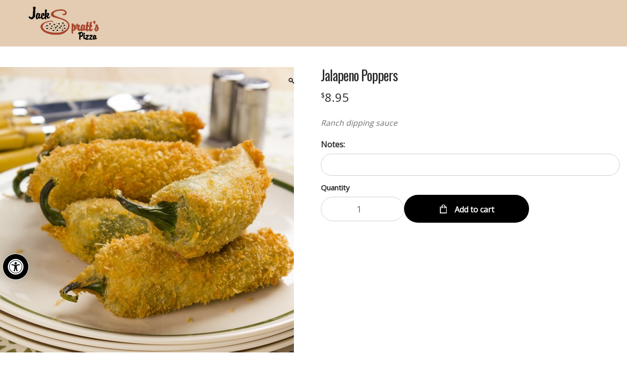

--- FILE ---
content_type: text/html; charset=UTF-8
request_url: https://jacksprattscleveland.com/product/jalapeno-poppers/
body_size: 20839
content:

<!DOCTYPE html>

<html lang="en-US">
    <head>
        <meta charset="UTF-8">
        <meta name="viewport" content="width=device-width, initial-scale=1, maximum-scale=1, user-scalable=no" />
        <link rel="profile" href="http://gmpg.org/xfn/11">
        <link rel="pingback" href="https://jacksprattscleveland.com/xmlrpc.php">
        <link rel="icon" href="https://jacksprattscleveland.com/wp-content/uploads/2021/07/cropped-jacksprattspizza-logo-192x192.png" sizes="192x192" type="image/png" />
        <meta name='robots' content='index, follow, max-image-preview:large, max-snippet:-1, max-video-preview:-1' />

	<!-- This site is optimized with the Yoast SEO plugin v26.6 - https://yoast.com/wordpress/plugins/seo/ -->
	<title>Jalapeno Poppers - Jack Spratt&#039;s Pizza</title>
	<link rel="canonical" href="https://jacksprattscleveland.com/product/jalapeno-poppers/" />
	<meta property="og:locale" content="en_US" />
	<meta property="og:type" content="article" />
	<meta property="og:title" content="Jalapeno Poppers - Jack Spratt&#039;s Pizza" />
	<meta property="og:description" content="Ranch dipping sauce" />
	<meta property="og:url" content="https://jacksprattscleveland.com/product/jalapeno-poppers/" />
	<meta property="og:site_name" content="Jack Spratt&#039;s Pizza" />
	<meta property="article:modified_time" content="2025-11-01T17:02:17+00:00" />
	<meta property="og:image" content="https://jacksprattscleveland.com/wp-content/uploads/2021/07/jalapeno-poppers.jpg" />
	<meta property="og:image:width" content="600" />
	<meta property="og:image:height" content="600" />
	<meta property="og:image:type" content="image/jpeg" />
	<meta name="twitter:card" content="summary_large_image" />
	<script type="application/ld+json" class="yoast-schema-graph">{"@context":"https://schema.org","@graph":[{"@type":"WebPage","@id":"https://jacksprattscleveland.com/product/jalapeno-poppers/","url":"https://jacksprattscleveland.com/product/jalapeno-poppers/","name":"Jalapeno Poppers - Jack Spratt's Pizza","isPartOf":{"@id":"https://jacksprattscleveland.com/#website"},"primaryImageOfPage":{"@id":"https://jacksprattscleveland.com/product/jalapeno-poppers/#primaryimage"},"image":{"@id":"https://jacksprattscleveland.com/product/jalapeno-poppers/#primaryimage"},"thumbnailUrl":"https://jacksprattscleveland.com/wp-content/uploads/2021/07/jalapeno-poppers.jpg","datePublished":"2021-07-14T13:49:14+00:00","dateModified":"2025-11-01T17:02:17+00:00","breadcrumb":{"@id":"https://jacksprattscleveland.com/product/jalapeno-poppers/#breadcrumb"},"inLanguage":"en-US","potentialAction":[{"@type":"ReadAction","target":["https://jacksprattscleveland.com/product/jalapeno-poppers/"]}]},{"@type":"ImageObject","inLanguage":"en-US","@id":"https://jacksprattscleveland.com/product/jalapeno-poppers/#primaryimage","url":"https://jacksprattscleveland.com/wp-content/uploads/2021/07/jalapeno-poppers.jpg","contentUrl":"https://jacksprattscleveland.com/wp-content/uploads/2021/07/jalapeno-poppers.jpg","width":600,"height":600},{"@type":"BreadcrumbList","@id":"https://jacksprattscleveland.com/product/jalapeno-poppers/#breadcrumb","itemListElement":[{"@type":"ListItem","position":1,"name":"Home","item":"https://jacksprattscleveland.com/"},{"@type":"ListItem","position":2,"name":"Shop","item":"https://jacksprattscleveland.com/shop/"},{"@type":"ListItem","position":3,"name":"Jalapeno Poppers"}]},{"@type":"WebSite","@id":"https://jacksprattscleveland.com/#website","url":"https://jacksprattscleveland.com/","name":"Jack Spratt's Pizza","description":"Cleveland, OH Pizza Delivery - Jack Spratt&#039;s Pizza","publisher":{"@id":"https://jacksprattscleveland.com/#organization"},"potentialAction":[{"@type":"SearchAction","target":{"@type":"EntryPoint","urlTemplate":"https://jacksprattscleveland.com/?s={search_term_string}"},"query-input":{"@type":"PropertyValueSpecification","valueRequired":true,"valueName":"search_term_string"}}],"inLanguage":"en-US"},{"@type":"Organization","@id":"https://jacksprattscleveland.com/#organization","name":"Jack Spratt's Pizza","url":"https://jacksprattscleveland.com/","logo":{"@type":"ImageObject","inLanguage":"en-US","@id":"https://jacksprattscleveland.com/#/schema/logo/image/","url":"https://jacksprattscleveland.com/wp-content/uploads/2021/07/jacksprattspizza-logo.png","contentUrl":"https://jacksprattscleveland.com/wp-content/uploads/2021/07/jacksprattspizza-logo.png","width":435,"height":218,"caption":"Jack Spratt's Pizza"},"image":{"@id":"https://jacksprattscleveland.com/#/schema/logo/image/"}}]}</script>
	<!-- / Yoast SEO plugin. -->


<link rel='dns-prefetch' href='//www.googletagmanager.com' />
<link rel='dns-prefetch' href='//fonts.googleapis.com' />
<link rel='preconnect' href='https://fonts.gstatic.com' crossorigin />
<link rel="alternate" type="application/rss+xml" title="Jack Spratt&#039;s Pizza &raquo; Feed" href="https://jacksprattscleveland.com/feed/" />
<link rel="alternate" type="application/rss+xml" title="Jack Spratt&#039;s Pizza &raquo; Comments Feed" href="https://jacksprattscleveland.com/comments/feed/" />
<link rel="alternate" type="application/rss+xml" title="Jack Spratt&#039;s Pizza &raquo; Jalapeno Poppers Comments Feed" href="https://jacksprattscleveland.com/product/jalapeno-poppers/feed/" />
<link rel="alternate" title="oEmbed (JSON)" type="application/json+oembed" href="https://jacksprattscleveland.com/wp-json/oembed/1.0/embed?url=https%3A%2F%2Fjacksprattscleveland.com%2Fproduct%2Fjalapeno-poppers%2F" />
<link rel="alternate" title="oEmbed (XML)" type="text/xml+oembed" href="https://jacksprattscleveland.com/wp-json/oembed/1.0/embed?url=https%3A%2F%2Fjacksprattscleveland.com%2Fproduct%2Fjalapeno-poppers%2F&#038;format=xml" />
<style type="text/css" media="all">
.wpautoterms-footer{background-color:#ffffff;text-align:center;}
.wpautoterms-footer a{color:#000000;font-family:Arial, sans-serif;font-size:14px;}
.wpautoterms-footer .separator{color:#cccccc;font-family:Arial, sans-serif;font-size:14px;}</style>
<style id='wp-img-auto-sizes-contain-inline-css' type='text/css'>
img:is([sizes=auto i],[sizes^="auto," i]){contain-intrinsic-size:3000px 1500px}
/*# sourceURL=wp-img-auto-sizes-contain-inline-css */
</style>
<link rel='stylesheet' id='pizzaro-woocommerce-style-css' href='https://jacksprattscleveland.com/wp-content/themes/pizzaro/assets/css/woocommerce/woocommerce.css?ver=6.9' type='text/css' media='all' />
<style id='wp-emoji-styles-inline-css' type='text/css'>

	img.wp-smiley, img.emoji {
		display: inline !important;
		border: none !important;
		box-shadow: none !important;
		height: 1em !important;
		width: 1em !important;
		margin: 0 0.07em !important;
		vertical-align: -0.1em !important;
		background: none !important;
		padding: 0 !important;
	}
/*# sourceURL=wp-emoji-styles-inline-css */
</style>
<link rel='stylesheet' id='wp-block-library-css' href='https://jacksprattscleveland.com/wp-includes/css/dist/block-library/style.min.css?ver=6.9' type='text/css' media='all' />
<link rel='stylesheet' id='wc-blocks-style-css' href='https://jacksprattscleveland.com/wp-content/plugins/woocommerce/assets/client/blocks/wc-blocks.css?ver=wc-10.4.3' type='text/css' media='all' />
<style id='global-styles-inline-css' type='text/css'>
:root{--wp--preset--aspect-ratio--square: 1;--wp--preset--aspect-ratio--4-3: 4/3;--wp--preset--aspect-ratio--3-4: 3/4;--wp--preset--aspect-ratio--3-2: 3/2;--wp--preset--aspect-ratio--2-3: 2/3;--wp--preset--aspect-ratio--16-9: 16/9;--wp--preset--aspect-ratio--9-16: 9/16;--wp--preset--color--black: #000000;--wp--preset--color--cyan-bluish-gray: #abb8c3;--wp--preset--color--white: #ffffff;--wp--preset--color--pale-pink: #f78da7;--wp--preset--color--vivid-red: #cf2e2e;--wp--preset--color--luminous-vivid-orange: #ff6900;--wp--preset--color--luminous-vivid-amber: #fcb900;--wp--preset--color--light-green-cyan: #7bdcb5;--wp--preset--color--vivid-green-cyan: #00d084;--wp--preset--color--pale-cyan-blue: #8ed1fc;--wp--preset--color--vivid-cyan-blue: #0693e3;--wp--preset--color--vivid-purple: #9b51e0;--wp--preset--gradient--vivid-cyan-blue-to-vivid-purple: linear-gradient(135deg,rgb(6,147,227) 0%,rgb(155,81,224) 100%);--wp--preset--gradient--light-green-cyan-to-vivid-green-cyan: linear-gradient(135deg,rgb(122,220,180) 0%,rgb(0,208,130) 100%);--wp--preset--gradient--luminous-vivid-amber-to-luminous-vivid-orange: linear-gradient(135deg,rgb(252,185,0) 0%,rgb(255,105,0) 100%);--wp--preset--gradient--luminous-vivid-orange-to-vivid-red: linear-gradient(135deg,rgb(255,105,0) 0%,rgb(207,46,46) 100%);--wp--preset--gradient--very-light-gray-to-cyan-bluish-gray: linear-gradient(135deg,rgb(238,238,238) 0%,rgb(169,184,195) 100%);--wp--preset--gradient--cool-to-warm-spectrum: linear-gradient(135deg,rgb(74,234,220) 0%,rgb(151,120,209) 20%,rgb(207,42,186) 40%,rgb(238,44,130) 60%,rgb(251,105,98) 80%,rgb(254,248,76) 100%);--wp--preset--gradient--blush-light-purple: linear-gradient(135deg,rgb(255,206,236) 0%,rgb(152,150,240) 100%);--wp--preset--gradient--blush-bordeaux: linear-gradient(135deg,rgb(254,205,165) 0%,rgb(254,45,45) 50%,rgb(107,0,62) 100%);--wp--preset--gradient--luminous-dusk: linear-gradient(135deg,rgb(255,203,112) 0%,rgb(199,81,192) 50%,rgb(65,88,208) 100%);--wp--preset--gradient--pale-ocean: linear-gradient(135deg,rgb(255,245,203) 0%,rgb(182,227,212) 50%,rgb(51,167,181) 100%);--wp--preset--gradient--electric-grass: linear-gradient(135deg,rgb(202,248,128) 0%,rgb(113,206,126) 100%);--wp--preset--gradient--midnight: linear-gradient(135deg,rgb(2,3,129) 0%,rgb(40,116,252) 100%);--wp--preset--font-size--small: 13px;--wp--preset--font-size--medium: 20px;--wp--preset--font-size--large: 36px;--wp--preset--font-size--x-large: 42px;--wp--preset--spacing--20: 0.44rem;--wp--preset--spacing--30: 0.67rem;--wp--preset--spacing--40: 1rem;--wp--preset--spacing--50: 1.5rem;--wp--preset--spacing--60: 2.25rem;--wp--preset--spacing--70: 3.38rem;--wp--preset--spacing--80: 5.06rem;--wp--preset--shadow--natural: 6px 6px 9px rgba(0, 0, 0, 0.2);--wp--preset--shadow--deep: 12px 12px 50px rgba(0, 0, 0, 0.4);--wp--preset--shadow--sharp: 6px 6px 0px rgba(0, 0, 0, 0.2);--wp--preset--shadow--outlined: 6px 6px 0px -3px rgb(255, 255, 255), 6px 6px rgb(0, 0, 0);--wp--preset--shadow--crisp: 6px 6px 0px rgb(0, 0, 0);}:where(.is-layout-flex){gap: 0.5em;}:where(.is-layout-grid){gap: 0.5em;}body .is-layout-flex{display: flex;}.is-layout-flex{flex-wrap: wrap;align-items: center;}.is-layout-flex > :is(*, div){margin: 0;}body .is-layout-grid{display: grid;}.is-layout-grid > :is(*, div){margin: 0;}:where(.wp-block-columns.is-layout-flex){gap: 2em;}:where(.wp-block-columns.is-layout-grid){gap: 2em;}:where(.wp-block-post-template.is-layout-flex){gap: 1.25em;}:where(.wp-block-post-template.is-layout-grid){gap: 1.25em;}.has-black-color{color: var(--wp--preset--color--black) !important;}.has-cyan-bluish-gray-color{color: var(--wp--preset--color--cyan-bluish-gray) !important;}.has-white-color{color: var(--wp--preset--color--white) !important;}.has-pale-pink-color{color: var(--wp--preset--color--pale-pink) !important;}.has-vivid-red-color{color: var(--wp--preset--color--vivid-red) !important;}.has-luminous-vivid-orange-color{color: var(--wp--preset--color--luminous-vivid-orange) !important;}.has-luminous-vivid-amber-color{color: var(--wp--preset--color--luminous-vivid-amber) !important;}.has-light-green-cyan-color{color: var(--wp--preset--color--light-green-cyan) !important;}.has-vivid-green-cyan-color{color: var(--wp--preset--color--vivid-green-cyan) !important;}.has-pale-cyan-blue-color{color: var(--wp--preset--color--pale-cyan-blue) !important;}.has-vivid-cyan-blue-color{color: var(--wp--preset--color--vivid-cyan-blue) !important;}.has-vivid-purple-color{color: var(--wp--preset--color--vivid-purple) !important;}.has-black-background-color{background-color: var(--wp--preset--color--black) !important;}.has-cyan-bluish-gray-background-color{background-color: var(--wp--preset--color--cyan-bluish-gray) !important;}.has-white-background-color{background-color: var(--wp--preset--color--white) !important;}.has-pale-pink-background-color{background-color: var(--wp--preset--color--pale-pink) !important;}.has-vivid-red-background-color{background-color: var(--wp--preset--color--vivid-red) !important;}.has-luminous-vivid-orange-background-color{background-color: var(--wp--preset--color--luminous-vivid-orange) !important;}.has-luminous-vivid-amber-background-color{background-color: var(--wp--preset--color--luminous-vivid-amber) !important;}.has-light-green-cyan-background-color{background-color: var(--wp--preset--color--light-green-cyan) !important;}.has-vivid-green-cyan-background-color{background-color: var(--wp--preset--color--vivid-green-cyan) !important;}.has-pale-cyan-blue-background-color{background-color: var(--wp--preset--color--pale-cyan-blue) !important;}.has-vivid-cyan-blue-background-color{background-color: var(--wp--preset--color--vivid-cyan-blue) !important;}.has-vivid-purple-background-color{background-color: var(--wp--preset--color--vivid-purple) !important;}.has-black-border-color{border-color: var(--wp--preset--color--black) !important;}.has-cyan-bluish-gray-border-color{border-color: var(--wp--preset--color--cyan-bluish-gray) !important;}.has-white-border-color{border-color: var(--wp--preset--color--white) !important;}.has-pale-pink-border-color{border-color: var(--wp--preset--color--pale-pink) !important;}.has-vivid-red-border-color{border-color: var(--wp--preset--color--vivid-red) !important;}.has-luminous-vivid-orange-border-color{border-color: var(--wp--preset--color--luminous-vivid-orange) !important;}.has-luminous-vivid-amber-border-color{border-color: var(--wp--preset--color--luminous-vivid-amber) !important;}.has-light-green-cyan-border-color{border-color: var(--wp--preset--color--light-green-cyan) !important;}.has-vivid-green-cyan-border-color{border-color: var(--wp--preset--color--vivid-green-cyan) !important;}.has-pale-cyan-blue-border-color{border-color: var(--wp--preset--color--pale-cyan-blue) !important;}.has-vivid-cyan-blue-border-color{border-color: var(--wp--preset--color--vivid-cyan-blue) !important;}.has-vivid-purple-border-color{border-color: var(--wp--preset--color--vivid-purple) !important;}.has-vivid-cyan-blue-to-vivid-purple-gradient-background{background: var(--wp--preset--gradient--vivid-cyan-blue-to-vivid-purple) !important;}.has-light-green-cyan-to-vivid-green-cyan-gradient-background{background: var(--wp--preset--gradient--light-green-cyan-to-vivid-green-cyan) !important;}.has-luminous-vivid-amber-to-luminous-vivid-orange-gradient-background{background: var(--wp--preset--gradient--luminous-vivid-amber-to-luminous-vivid-orange) !important;}.has-luminous-vivid-orange-to-vivid-red-gradient-background{background: var(--wp--preset--gradient--luminous-vivid-orange-to-vivid-red) !important;}.has-very-light-gray-to-cyan-bluish-gray-gradient-background{background: var(--wp--preset--gradient--very-light-gray-to-cyan-bluish-gray) !important;}.has-cool-to-warm-spectrum-gradient-background{background: var(--wp--preset--gradient--cool-to-warm-spectrum) !important;}.has-blush-light-purple-gradient-background{background: var(--wp--preset--gradient--blush-light-purple) !important;}.has-blush-bordeaux-gradient-background{background: var(--wp--preset--gradient--blush-bordeaux) !important;}.has-luminous-dusk-gradient-background{background: var(--wp--preset--gradient--luminous-dusk) !important;}.has-pale-ocean-gradient-background{background: var(--wp--preset--gradient--pale-ocean) !important;}.has-electric-grass-gradient-background{background: var(--wp--preset--gradient--electric-grass) !important;}.has-midnight-gradient-background{background: var(--wp--preset--gradient--midnight) !important;}.has-small-font-size{font-size: var(--wp--preset--font-size--small) !important;}.has-medium-font-size{font-size: var(--wp--preset--font-size--medium) !important;}.has-large-font-size{font-size: var(--wp--preset--font-size--large) !important;}.has-x-large-font-size{font-size: var(--wp--preset--font-size--x-large) !important;}
/*# sourceURL=global-styles-inline-css */
</style>

<style id='classic-theme-styles-inline-css' type='text/css'>
/*! This file is auto-generated */
.wp-block-button__link{color:#fff;background-color:#32373c;border-radius:9999px;box-shadow:none;text-decoration:none;padding:calc(.667em + 2px) calc(1.333em + 2px);font-size:1.125em}.wp-block-file__button{background:#32373c;color:#fff;text-decoration:none}
/*# sourceURL=/wp-includes/css/classic-themes.min.css */
</style>
<link rel='stylesheet' id='wc-gift-cards-blocks-integration-css' href='https://jacksprattscleveland.com/wp-content/plugins/woocommerce-gift-cards/assets/dist/frontend/blocks.css?ver=2.7.2' type='text/css' media='all' />
<link rel='stylesheet' id='wpautoterms_css-css' href='https://jacksprattscleveland.com/wp-content/plugins/auto-terms-of-service-and-privacy-policy/css/wpautoterms.css?ver=6.9' type='text/css' media='all' />
<link rel='stylesheet' id='contact-form-7-css' href='https://jacksprattscleveland.com/wp-content/plugins/contact-form-7/includes/css/styles.css?ver=6.1.4' type='text/css' media='all' />
<link rel='stylesheet' id='crustup-custom-ada-compliance-css' href='https://jacksprattscleveland.com/wp-content/plugins/crustup-custom-ada-compliance/public/css/crustup-custom-ada-compliance-public.css?ver=1.0.11' type='text/css' media='all' />
<link rel='stylesheet' id='pizza-custom-features-upsell-css-css' href='https://jacksprattscleveland.com/wp-content/plugins/pizza-custom-features/public/css/cart-upsell.css?ver=6.1.2' type='text/css' media='all' />
<link rel='stylesheet' id='dig-in__global-styles-css' href='https://jacksprattscleveland.com/wp-content/plugins/pizza-custom-features/public/css/dig-in-global.css?ver=6.9' type='text/css' media='all' />
<link rel='stylesheet' id='shiparea-style-css' href='https://jacksprattscleveland.com/wp-content/plugins/woocommerce-map-delivery-area//public/assets/css/shiparea-shortcode.css?ver=6.9' type='text/css' media='' />
<link rel='stylesheet' id='photoswipe-css' href='https://jacksprattscleveland.com/wp-content/plugins/woocommerce/assets/css/photoswipe/photoswipe.min.css?ver=10.4.3' type='text/css' media='all' />
<link rel='stylesheet' id='photoswipe-default-skin-css' href='https://jacksprattscleveland.com/wp-content/plugins/woocommerce/assets/css/photoswipe/default-skin/default-skin.min.css?ver=10.4.3' type='text/css' media='all' />
<style id='woocommerce-inline-inline-css' type='text/css'>
.woocommerce form .form-row .required { visibility: visible; }
/*# sourceURL=woocommerce-inline-inline-css */
</style>
<link rel='stylesheet' id='wp-review-slider-pro-public_combine-css' href='https://jacksprattscleveland.com/wp-content/plugins/wp-google-places-review-slider/public/css/wprev-public_combine.css?ver=17.7' type='text/css' media='all' />
<link rel='stylesheet' id='wc-gc-css-css' href='https://jacksprattscleveland.com/wp-content/plugins/woocommerce-gift-cards/assets/css/frontend/woocommerce.css?ver=2.7.2' type='text/css' media='all' />
<link rel='stylesheet' id='pojo-a11y-css' href='https://jacksprattscleveland.com/wp-content/plugins/pojo-accessibility/modules/legacy/assets/css/style.min.css?ver=1.0.0' type='text/css' media='all' />
<link rel='stylesheet' id='bootstrap-css' href='https://jacksprattscleveland.com/wp-content/themes/pizzaro/assets/css/bootstrap.min.css?ver=3.3.7' type='text/css' media='all' />
<link rel='stylesheet' id='animate-css' href='https://jacksprattscleveland.com/wp-content/themes/pizzaro/assets/css/animate.min.css?ver=3.5.1' type='text/css' media='all' />
<link rel='stylesheet' id='pizzaro-style-css' href='https://jacksprattscleveland.com/wp-content/themes/pizzaro/style.css?ver=1.3.9' type='text/css' media='all' />
<link rel='stylesheet' id='pizzaro-color-css' href='https://jacksprattscleveland.com/wp-content/themes/pizzaro/assets/css/color/red.css?ver=6.9' type='text/css' media='all' />
<link rel='stylesheet' id='pizzaro-icons-css' href='https://jacksprattscleveland.com/wp-content/themes/pizzaro/assets/css/font-pizzaro.css?ver=6.9' type='text/css' media='all' />
<link rel='stylesheet' id='custom-scrollbar-css' href='https://jacksprattscleveland.com/wp-content/themes/pizzaro/assets/css/jquery.mCustomScrollbar.min.css?ver=3.1.5' type='text/css' media='all' />
<link rel='stylesheet' id='pizzaro-woocommerce-brands-style-css' href='https://jacksprattscleveland.com/wp-content/themes/pizzaro/assets/css/woocommerce/extensions/brands.css?ver=6.9' type='text/css' media='all' />
<link rel='stylesheet' id='pizzaro-child-style-css' href='https://jacksprattscleveland.com/wp-content/themes/restaurants-20/style.css?ver=6.9' type='text/css' media='all' />
<link rel='stylesheet' id='digin-child-custom-css' href='https://jacksprattscleveland.com/wp-content/themes/restaurants-20/styles/style-custom.css?ver=1757622813' type='text/css' media='all' />
<link rel='stylesheet' id='digin-icon-font-css' href='https://jacksprattscleveland.com/wp-content/themes/restaurants-20/styles/digin-icon-font.css?ver=1.06' type='text/css' media='all' />
<link rel='stylesheet' id='slick-slider-css' href='https://jacksprattscleveland.com/wp-content/themes/restaurants-20/styles/slick.min.css?ver=1.06' type='text/css' media='all' />
<link rel='stylesheet' id='slick-slider-theme-css' href='https://jacksprattscleveland.com/wp-content/themes/restaurants-20/styles/accessible-slick-theme.min.css?ver=1.06' type='text/css' media='all' />
<link rel='stylesheet' id='digin-child-overrides-css' href='https://jacksprattscleveland.com/wp-content/uploads/digin-child-overrides.css?ver=1647538140' type='text/css' media='all' />
<link rel="preload" as="style" href="https://fonts.googleapis.com/css?family=Oswald:400%7COpen%20Sans&#038;subset=latin&#038;display=swap&#038;ver=1725580642" /><link rel="stylesheet" href="https://fonts.googleapis.com/css?family=Oswald:400%7COpen%20Sans&#038;subset=latin&#038;display=swap&#038;ver=1725580642" media="print" onload="this.media='all'"><noscript><link rel="stylesheet" href="https://fonts.googleapis.com/css?family=Oswald:400%7COpen%20Sans&#038;subset=latin&#038;display=swap&#038;ver=1725580642" /></noscript><link rel='stylesheet' id='noticia-text-css' href='//fonts.googleapis.com/css?family=Noticia+Text%3Aregular%2Citalic%2C700%2C700italic&#038;subset=latin%2Cvietnamese%2Clatin-ext&#038;ver=2.9.6' type='text/css' media='all' />
<link rel='stylesheet' id='raleway-css' href='//fonts.googleapis.com/css?family=Raleway%3A100%2C200%2C300%2Cregular%2C500%2C600%2C700%2C800%2C900%2C100italic%2C200italic%2C300italic%2Citalic%2C500italic%2C600italic%2C700italic%2C800italic%2C900italic&#038;subset=cyrillic%2Ccyrillic-ext%2Clatin%2Clatin-ext%2Cvietnamese&#038;ver=2.9.6' type='text/css' media='all' />
<link rel='stylesheet' id='kc-general-css' href='https://jacksprattscleveland.com/wp-content/plugins/kingcomposer/assets/frontend/css/kingcomposer.min.css?ver=2.9.6' type='text/css' media='all' />
<link rel='stylesheet' id='kc-animate-css' href='https://jacksprattscleveland.com/wp-content/plugins/kingcomposer/assets/css/animate.css?ver=2.9.6' type='text/css' media='all' />
<script type="text/javascript" id="woocommerce-google-analytics-integration-gtag-js-after">
/* <![CDATA[ */
/* Google Analytics for WooCommerce (gtag.js) */
					window.dataLayer = window.dataLayer || [];
					function gtag(){dataLayer.push(arguments);}
					// Set up default consent state.
					for ( const mode of [{"analytics_storage":"denied","ad_storage":"denied","ad_user_data":"denied","ad_personalization":"denied","region":["AT","BE","BG","HR","CY","CZ","DK","EE","FI","FR","DE","GR","HU","IS","IE","IT","LV","LI","LT","LU","MT","NL","NO","PL","PT","RO","SK","SI","ES","SE","GB","CH"]}] || [] ) {
						gtag( "consent", "default", { "wait_for_update": 500, ...mode } );
					}
					gtag("js", new Date());
					gtag("set", "developer_id.dOGY3NW", true);
					gtag("config", "G-93LGT1Y412", {"track_404":true,"allow_google_signals":false,"logged_in":false,"linker":{"domains":[],"allow_incoming":false},"custom_map":{"dimension1":"logged_in"}});
//# sourceURL=woocommerce-google-analytics-integration-gtag-js-after
/* ]]> */
</script>
<script type="text/javascript" src="https://jacksprattscleveland.com/wp-includes/js/jquery/jquery.min.js?ver=3.7.1" id="jquery-core-js"></script>
<script type="text/javascript" src="https://jacksprattscleveland.com/wp-includes/js/jquery/jquery-migrate.min.js?ver=3.4.1" id="jquery-migrate-js"></script>
<script type="text/javascript" src="https://jacksprattscleveland.com/wp-includes/js/dist/dom-ready.min.js?ver=f77871ff7694fffea381" id="wp-dom-ready-js"></script>
<script type="text/javascript" src="https://jacksprattscleveland.com/wp-content/plugins/auto-terms-of-service-and-privacy-policy/js/base.js?ver=3.0.4" id="wpautoterms_base-js"></script>
<script type="text/javascript" src="https://jacksprattscleveland.com/wp-content/plugins/crustup-custom-ada-compliance/public/js/crustup-custom-ada-compliance-public.js?ver=1.0.11" id="crustup-custom-ada-compliance-js"></script>
<script type="text/javascript" src="https://jacksprattscleveland.com/wp-content/plugins/pizza-custom-features/public/js/cart-upsell.js?ver=6.1.2" id="pizza-custom-features-upsell-js-js"></script>
<script type="text/javascript" id="pizza-custom-features-order-actions-js-extra">
/* <![CDATA[ */
var orderActionsParams = {"ajaxUrl":"https://jacksprattscleveland.com/wp-admin/admin-ajax.php","ajaxNonce":"6ad38494df","ajaxActions":{"fullRefund":"full_refund","partialRefund":"partial_refund","additionalCharge":"additional_charge","getOrderInfo":"get_order_info"},"frontPrefix":"pizza-custom-features"};
//# sourceURL=pizza-custom-features-order-actions-js-extra
/* ]]> */
</script>
<script type="text/javascript" src="https://jacksprattscleveland.com/wp-content/plugins/pizza-custom-features/public/js/order-actions.js?ver=6.1.2" id="pizza-custom-features-order-actions-js"></script>
<script type="text/javascript" src="//jacksprattscleveland.com/wp-content/plugins/revslider/sr6/assets/js/rbtools.min.js?ver=6.7.28" async id="tp-tools-js"></script>
<script type="text/javascript" src="//jacksprattscleveland.com/wp-content/plugins/revslider/sr6/assets/js/rs6.min.js?ver=6.7.28" async id="revmin-js"></script>
<script type="text/javascript" src="https://jacksprattscleveland.com/wp-content/plugins/woocommerce/assets/js/zoom/jquery.zoom.min.js?ver=1.7.21-wc.10.4.3" id="wc-zoom-js" defer="defer" data-wp-strategy="defer"></script>
<script type="text/javascript" src="https://jacksprattscleveland.com/wp-content/plugins/woocommerce/assets/js/flexslider/jquery.flexslider.min.js?ver=2.7.2-wc.10.4.3" id="wc-flexslider-js" defer="defer" data-wp-strategy="defer"></script>
<script type="text/javascript" src="https://jacksprattscleveland.com/wp-content/plugins/woocommerce/assets/js/photoswipe/photoswipe.min.js?ver=4.1.1-wc.10.4.3" id="wc-photoswipe-js" defer="defer" data-wp-strategy="defer"></script>
<script type="text/javascript" src="https://jacksprattscleveland.com/wp-content/plugins/woocommerce/assets/js/photoswipe/photoswipe-ui-default.min.js?ver=4.1.1-wc.10.4.3" id="wc-photoswipe-ui-default-js" defer="defer" data-wp-strategy="defer"></script>
<script type="text/javascript" id="wc-single-product-js-extra">
/* <![CDATA[ */
var wc_single_product_params = {"i18n_required_rating_text":"Please select a rating","i18n_rating_options":["1 of 5 stars","2 of 5 stars","3 of 5 stars","4 of 5 stars","5 of 5 stars"],"i18n_product_gallery_trigger_text":"View full-screen image gallery","review_rating_required":"yes","flexslider":{"rtl":false,"animation":"slide","smoothHeight":true,"directionNav":false,"controlNav":"thumbnails","slideshow":false,"animationSpeed":500,"animationLoop":false,"allowOneSlide":false},"zoom_enabled":"1","zoom_options":[],"photoswipe_enabled":"1","photoswipe_options":{"shareEl":false,"closeOnScroll":false,"history":false,"hideAnimationDuration":0,"showAnimationDuration":0},"flexslider_enabled":"1"};
//# sourceURL=wc-single-product-js-extra
/* ]]> */
</script>
<script type="text/javascript" src="https://jacksprattscleveland.com/wp-content/plugins/woocommerce/assets/js/frontend/single-product.min.js?ver=10.4.3" id="wc-single-product-js" defer="defer" data-wp-strategy="defer"></script>
<script type="text/javascript" src="https://jacksprattscleveland.com/wp-content/themes/restaurants-20/js/slick.min.js?ver=1" id="slick-slider-js"></script>
<script type="text/javascript" src="https://jacksprattscleveland.com/wp-content/themes/restaurants-20/js/slick-init.js?ver=1" id="slick-init-js"></script>
<script type="text/javascript" src="https://jacksprattscleveland.com/wp-content/themes/restaurants-20/js/bootstrap.min.js?ver=1" id="bootstrap-js"></script>
<link rel="https://api.w.org/" href="https://jacksprattscleveland.com/wp-json/" /><link rel="alternate" title="JSON" type="application/json" href="https://jacksprattscleveland.com/wp-json/wp/v2/product/7420" /><link rel="EditURI" type="application/rsd+xml" title="RSD" href="https://jacksprattscleveland.com/xmlrpc.php?rsd" />
<meta name="generator" content="WordPress 6.9" />
<meta name="generator" content="WooCommerce 10.4.3" />
<link rel='shortlink' href='https://jacksprattscleveland.com/?p=7420' />
<meta name="generator" content="Redux 4.5.9" /><script type="text/javascript">var kc_script_data={ajax_url:"https://jacksprattscleveland.com/wp-admin/admin-ajax.php"}</script><script>var menu_store_api = {"base_url":"https:\/\/jacksprattscleveland.com\/wp-json\/wc\/store\/v1"} </script><style type="text/css">
#pojo-a11y-toolbar .pojo-a11y-toolbar-toggle a{ background-color: #000000;	color: #ffffff;}
#pojo-a11y-toolbar .pojo-a11y-toolbar-overlay, #pojo-a11y-toolbar .pojo-a11y-toolbar-overlay ul.pojo-a11y-toolbar-items.pojo-a11y-links{ border-color: #000000;}
body.pojo-a11y-focusable a:focus{ outline-style: solid !important;	outline-width: 1px !important;	outline-color: #FF0000 !important;}
#pojo-a11y-toolbar{ top: 100px !important;}
#pojo-a11y-toolbar .pojo-a11y-toolbar-overlay{ background-color: #ffffff;}
#pojo-a11y-toolbar .pojo-a11y-toolbar-overlay ul.pojo-a11y-toolbar-items li.pojo-a11y-toolbar-item a, #pojo-a11y-toolbar .pojo-a11y-toolbar-overlay p.pojo-a11y-toolbar-title{ color: #333333;}
#pojo-a11y-toolbar .pojo-a11y-toolbar-overlay ul.pojo-a11y-toolbar-items li.pojo-a11y-toolbar-item a.active{ background-color: #000000;	color: #ffffff;}
@media (max-width: 767px) { #pojo-a11y-toolbar { top: 50px !important; } }</style><style>.added_to_cart, .button,  input[type=button], input[type=reset], input[type=submit] {
                    background-color: #000000 !important;
                }</style>	<noscript><style>.woocommerce-product-gallery{ opacity: 1 !important; }</style></noscript>
	<meta name="generator" content="Powered by Slider Revolution 6.7.28 - responsive, Mobile-Friendly Slider Plugin for WordPress with comfortable drag and drop interface." />
<link rel="icon" href="https://jacksprattscleveland.com/wp-content/uploads/2021/07/cropped-jacksprattspizza-logo-32x32.png" sizes="32x32" />
<link rel="icon" href="https://jacksprattscleveland.com/wp-content/uploads/2021/07/cropped-jacksprattspizza-logo-192x192.png" sizes="192x192" />
<link rel="apple-touch-icon" href="https://jacksprattscleveland.com/wp-content/uploads/2021/07/cropped-jacksprattspizza-logo-180x180.png" />
<meta name="msapplication-TileImage" content="https://jacksprattscleveland.com/wp-content/uploads/2021/07/cropped-jacksprattspizza-logo-270x270.png" />
<script>function setREVStartSize(e){
			//window.requestAnimationFrame(function() {
				window.RSIW = window.RSIW===undefined ? window.innerWidth : window.RSIW;
				window.RSIH = window.RSIH===undefined ? window.innerHeight : window.RSIH;
				try {
					var pw = document.getElementById(e.c).parentNode.offsetWidth,
						newh;
					pw = pw===0 || isNaN(pw) || (e.l=="fullwidth" || e.layout=="fullwidth") ? window.RSIW : pw;
					e.tabw = e.tabw===undefined ? 0 : parseInt(e.tabw);
					e.thumbw = e.thumbw===undefined ? 0 : parseInt(e.thumbw);
					e.tabh = e.tabh===undefined ? 0 : parseInt(e.tabh);
					e.thumbh = e.thumbh===undefined ? 0 : parseInt(e.thumbh);
					e.tabhide = e.tabhide===undefined ? 0 : parseInt(e.tabhide);
					e.thumbhide = e.thumbhide===undefined ? 0 : parseInt(e.thumbhide);
					e.mh = e.mh===undefined || e.mh=="" || e.mh==="auto" ? 0 : parseInt(e.mh,0);
					if(e.layout==="fullscreen" || e.l==="fullscreen")
						newh = Math.max(e.mh,window.RSIH);
					else{
						e.gw = Array.isArray(e.gw) ? e.gw : [e.gw];
						for (var i in e.rl) if (e.gw[i]===undefined || e.gw[i]===0) e.gw[i] = e.gw[i-1];
						e.gh = e.el===undefined || e.el==="" || (Array.isArray(e.el) && e.el.length==0)? e.gh : e.el;
						e.gh = Array.isArray(e.gh) ? e.gh : [e.gh];
						for (var i in e.rl) if (e.gh[i]===undefined || e.gh[i]===0) e.gh[i] = e.gh[i-1];
											
						var nl = new Array(e.rl.length),
							ix = 0,
							sl;
						e.tabw = e.tabhide>=pw ? 0 : e.tabw;
						e.thumbw = e.thumbhide>=pw ? 0 : e.thumbw;
						e.tabh = e.tabhide>=pw ? 0 : e.tabh;
						e.thumbh = e.thumbhide>=pw ? 0 : e.thumbh;
						for (var i in e.rl) nl[i] = e.rl[i]<window.RSIW ? 0 : e.rl[i];
						sl = nl[0];
						for (var i in nl) if (sl>nl[i] && nl[i]>0) { sl = nl[i]; ix=i;}
						var m = pw>(e.gw[ix]+e.tabw+e.thumbw) ? 1 : (pw-(e.tabw+e.thumbw)) / (e.gw[ix]);
						newh =  (e.gh[ix] * m) + (e.tabh + e.thumbh);
					}
					var el = document.getElementById(e.c);
					if (el!==null && el) el.style.height = newh+"px";
					el = document.getElementById(e.c+"_wrapper");
					if (el!==null && el) {
						el.style.height = newh+"px";
						el.style.display = "block";
					}
				} catch(e){
					console.log("Failure at Presize of Slider:" + e)
				}
			//});
		  };</script>
			<style type="text/css">

				h1, .h1,
				h2, .h2,
				h3, .h3,
				h4, .h4,
				h5, .h5,
				h6, .h6{
					font-family: Oswald !important;
					font-weight: 400 !important;
				}

				body {
					font-family: Open Sans !important;
				}

			</style>
						<style type="text/css">
			/*Button CTA*/
.primary-navigation #menu-main-menu a {
  color: #fff !important;
  background-color: #15883e;
  border-radius: 500px;
  letter-spacing: 2px;
  min-width: 160px;
  text-transform: uppercase;
  font-weight: 700;
  text-align: center;
  box-shadow: rgba(50, 50, 93, 0.25) 0px 2px 5px -1px, rgba(0, 0, 0, 0.3) 0px 1px 3px -1px;
}

.primary-navigation #menu-main-menu a:hover {
  box-shadow: rgba(50, 50, 93, 0.25) 0px 6px 12px -2px, rgba(0, 0, 0, 0.3) 0px 3px 7px -3px;
}

/*Home Page About*/

.site-tagline {
  font-size:2rem;
}

.home .footer-about-info {
  padding: 0 !important;
}

.footer-about-info .container {
  width: 100% !important;
  padding: 0 !important;
}

.footer-about-info .container .row {
  display: flex;
  justify-content: center;
  align-items: center;
}


/*Footer*/

.footer-about-info .image img {
  width: 100%;
  top: 0 !important;
}

/*Media Queries*/

@media only screen and (max-width : 1200px) {
  .banner-buttons {
    display: none !important;

}

.show-on-1200 {
display: block !Important;
}

.hide-on-1200 {
  display: none !important;
}


.footer-about-info .image img {
  height: 400px;
  width: 100%;
  object-fit: cover;
  object-position: center;
}


.footer-about-info .container .row {
  flex-direction: column;
}

.footer-about-info .content, .footer-about-info .image {
  width: 100%;
}

.footer-about-info .content {
  padding: 40px;
}
}			</style>
			<script> var pizza_custom_ajax_url = 'https://jacksprattscleveland.com/wp-admin/admin-ajax.php'; </script><style type="text/css">#wpadminbar, #wpadminbar .menupop .ab-sub-wrapper, .ab-sub-secondary, #wpadminbar .quicklinks .menupop ul.ab-sub-secondary,#wpadminbar .quicklinks .menupop ul.ab-sub-secondary .ab-submenu {background:#009900}#wpadminbar a.ab-item, #wpadminbar>#wp-toolbar span.ab-label, #wpadminbar>#wp-toolbar span.noticon, #wpadminbar .ab-icon:before,#wpadminbar .ab-item:before {color:#ffffff}#wpadminbar .quicklinks .menupop ul li a, #wpadminbar .quicklinks .menupop ul li a strong, #wpadminbar .quicklinks .menupop.hover ul li a,#wpadminbar.nojs .quicklinks .menupop:hover ul li a {color:#ffffff; font-size:13px !important }#wpadminbar .ab-top-menu>li.hover>.ab-item,#wpadminbar.nojq .quicklinks .ab-top-menu>li>.ab-item:focus,#wpadminbar:not(.mobile) .ab-top-menu>li:hover>.ab-item,#wpadminbar:not(.mobile) .ab-top-menu>li>.ab-item:focus{background:#6da87a; color:#474747}#wpadminbar:not(.mobile)>#wp-toolbar a:focus span.ab-label,#wpadminbar:not(.mobile)>#wp-toolbar li:hover span.ab-label,#wpadminbar>#wp-toolbar li.hover span.ab-label, #wpadminbar.mobile .quicklinks .hover .ab-icon:before,#wpadminbar.mobile .quicklinks .hover .ab-item:before, #wpadminbar .quicklinks .menupop .ab-sub-secondary>li .ab-item:focus a,#wpadminbar .quicklinks .menupop .ab-sub-secondary>li>a:hover {color:#474747}#wpadminbar .quicklinks .ab-sub-wrapper .menupop.hover>a,#wpadminbar .quicklinks .menupop ul li a:focus,#wpadminbar .quicklinks .menupop ul li a:focus strong,#wpadminbar .quicklinks .menupop ul li a:hover,#wpadminbar .quicklinks .menupop ul li a:hover strong,#wpadminbar .quicklinks .menupop.hover ul li a:focus,#wpadminbar .quicklinks .menupop.hover ul li a:hover,#wpadminbar li #adminbarsearch.adminbar-focused:before,#wpadminbar li .ab-item:focus:before,#wpadminbar li a:focus .ab-icon:before,#wpadminbar li.hover .ab-icon:before,#wpadminbar li.hover .ab-item:before,#wpadminbar li:hover #adminbarsearch:before,#wpadminbar li:hover .ab-icon:before,#wpadminbar li:hover .ab-item:before,#wpadminbar.nojs .quicklinks .menupop:hover ul li a:focus,#wpadminbar.nojs .quicklinks .menupop:hover ul li a:hover, #wpadminbar .quicklinks .ab-sub-wrapper .menupop.hover>a .blavatar,#wpadminbar .quicklinks li a:focus .blavatar,#wpadminbar .quicklinks li a:hover .blavatar{color:#474747}#wpadminbar .menupop .ab-sub-wrapper, #wpadminbar .shortlink-input {background:#6da87a}#wpadminbar .ab-submenu .ab-item, #wpadminbar .quicklinks .menupop ul.ab-submenu li a,#wpadminbar .quicklinks .menupop ul.ab-submenu li a.ab-item {color:#ffffff}#wpadminbar .ab-submenu .ab-item:hover, #wpadminbar .quicklinks .menupop ul.ab-submenu li a:hover,#wpadminbar .quicklinks .menupop ul.ab-submenu li a.ab-item:hover {color:#b3d6a2}.quicklinks li.wpshapere_site_title a{ outline:none; border:none;}.quicklinks li.wpshapere_site_title {width:180px !important;margin-top:-px !important;margin-top:px !important;}.quicklinks li.wpshapere_site_title a{outline:none; border:none;}.quicklinks li.wpshapere_site_title a, .quicklinks li.wpshapere_site_title a:hover, .quicklinks li.wpshapere_site_title a:focus {background:url(https://jacksprattscleveland.com/wp-content/uploads/2021/07/Jack-Spratts-Pizza.png) 55px px no-repeat !important; text-indent:-9999px !important; width:auto;background-size:40%!important;}</style>    <link rel='stylesheet' id='rs-plugin-settings-css' href='//jacksprattscleveland.com/wp-content/plugins/revslider/sr6/assets/css/rs6.css?ver=6.7.28' type='text/css' media='all' />
<style id='rs-plugin-settings-inline-css' type='text/css'>
#rs-demo-id {}
/*# sourceURL=rs-plugin-settings-inline-css */
</style>
</head>
<style>

    :root {
        --primary-button-color: #ae412d;
    }
    
    .btn.btn-primary {
        background-color: #ae412d !important;
        border-color: #ae412d !important;
        font-weight: bold;
    }
    
    .btn.btn-primary:hover {
        background-color: #ae412d !important;
        color: #fff !important;
        opacity: 0.8;
    }
    
    .btn.btn-outline-primary {
        color: #ae412d !important;
        border-color: #ae412d !important;
        font-weight: bold;
    }
    
    .btn.btn-outline-primary:hover {
        color: #fff;
        background-color: #ae412d !important;
        border-color: #ae412d !important;
    }
    
    .close-handheld-nav {
        background: transparent !important;
        padding-left: 0 !important;
    }
    
    #masthead button.menu-toggle {
        background-color: #FFF !important;
        border-radius: 3px;
        padding: 5px 12px;
    
        .po-menu-icon {
            font-size: 18px;
            color: #000;
        }
    }
    
    header#masthead.site-header.header-2024,
    header#masthead.site-header.header-2024 .site-header-wrap.stuck {
                    background-color: #e3ccb2 !important;
            }
    
    .main-navigation .main-nav ul:not(.dropdown-menu) li a {
        color: #000000 !important;
    }
    
    .header-button-order {
        background-color: #ae412d !important;
        border-color: #ae412d !important;
        color: #fff !important;
        font-weight: 700 !important;
        display: flex;
        gap: .25rem;
        align-items: start;
    
        svg path {
            fill: #fff !important;
        }
    }
    
    .header-button-order:hover {
        background-color: #ae412d !important;
        border-color: #ae412d !important;
        color: #fff !important;
        opacity: 0.8 !important;
    }
    
</style>

<body class="wp-singular product-template-default single single-product postid-7420 wp-custom-logo wp-theme-pizzaro wp-child-theme-restaurants-20 theme-pizzaro kc-css-system woocommerce woocommerce-page woocommerce-no-js full-width woocommerce-active style-1">
    
    <div id="page" class="hfeed site">
        
    	    
    	    
    	<header id="masthead" class="site-header header-v1 header-2024 " role="banner" style="background-image: none; ">
    		<div class="site-header-wrap">
                <div class="col-full">
    
                                            <div class="pizzaro-secondary-navigation" style="background-color: #FFFFFF">
                                                        <div class="d-flex space-between items-center">
                                
                                <div class="d-flex items-center">
                                    <svg class="store-status-symbol" width="79" height="47" viewBox="0 0 73 41" fill="none" xmlns="http://www.w3.org/2000/svg">
                                        <path d="M28.9954 7.07505C24.763 7.07505 17.1968 5.6913 13.2251 7.82987C11.3988 8.81328 9.33697 9.46551 7.67186 10.7143C6.99634 11.221 4.99443 12.8337 4.76043 13.6527C4.52489 14.4771 3.54973 16.1893 3.03513 16.8068C2.05246 17.986 1.82204 22.0457 1.82204 23.5462C1.82204 25.8637 1.59061 29.9416 4.03257 31.337C6.56682 32.7851 8.23068 35.0525 11.2842 35.7311C14.9924 36.5551 18.7862 38.6156 22.6873 38.6156C26.9289 38.6156 31.2072 39.1008 35.5192 39.1008C39.1583 39.1008 43.8664 39.4116 47.2188 37.8877C48.5687 37.2741 50.8076 36.8225 52.2869 36.6746C53.3223 36.5711 56.7723 36.1918 57.5167 35.5963C58.6531 34.6871 60.4763 34.6278 61.8838 34.1406C63.5798 33.5535 65.0614 32.5742 66.7362 31.9301C68.8019 31.1356 71.2112 27.2156 71.2112 25.0289C71.2112 20.9322 70.7286 17.3925 69.3781 13.491C68.0678 9.70589 64.7711 7.23865 61.6142 5.1341C59.7293 3.87745 57.7017 3.44984 55.6835 2.60007C54.0429 1.90927 51.9452 2.30298 50.3459 1.6296C48.0494 0.662633 44.6171 1.25219 42.0969 1.25219C38.0532 1.25219 34.0095 1.25219 29.9659 1.25219" stroke="#000000" stroke-width="2" stroke-linecap="round"/>
                                        <text class="top_bar_store-status" x="7" y="26" font-weight="600" font-family="Open Sans" font-size="11" fill="#000000">
                                            Open Now                                        </text>
                                    </svg>
                                                                            <div class="header-hours" style="color: #000000;margin-left:10px">
                                            11:00 AM - 9:30 PM                                        </div>
                                                                    </div>
    
                                                                    <div class="header-address" style="color: #000000">
                                        <a href="https://www.google.com/maps/search/?api=1&query=4323+Payne+Ave%2C++Cleveland%2C+OH+44103" target="_blank" style="color: #000000">
                                            4323 Payne Ave,  Cleveland, OH 44103                                        </a>
                                    </div>
                                    
                            </div>
                        </div>
                        
                    <div class="bottom-header" style="position:relative">
                        <div class="d-flex items-center">
                            <button class="menu-toggle" aria-controls="site-navigation" aria-expanded="false">
                                <span class="close-icon">
                                    <i class="po po-close-delete"></i>
                                </span>
                                <span class="menu-icon">
                                    <i class="po po-menu-icon"></i>
                                </span>
                                <span class="screen-reader-text">
                                    Menu                                </span>
                            </button>
                            <div>
                                <a href="https://jacksprattscleveland.com/" class="custom-logo-link" rel="home"><img width="435" height="218" src="https://jacksprattscleveland.com/wp-content/uploads/2021/07/jacksprattspizza-logo.png" class="custom-logo" alt="Jack Spratt&#8217;s Pizza" decoding="async" fetchpriority="high" srcset="https://jacksprattscleveland.com/wp-content/uploads/2021/07/jacksprattspizza-logo.png 435w, https://jacksprattscleveland.com/wp-content/uploads/2021/07/jacksprattspizza-logo-300x150.png 300w" sizes="(max-width: 435px) 100vw, 435px" /></a>                            </div>
                            <nav id="site-navigation" class="main-navigation" role="navigation" aria-label="Primary Navigation">
                                <div class="main-nav">
                                    <ul id="menu-main-menu" class="menu"><li id="menu-item-617" class="menu-item menu-item-type-post_type menu-item-object-page current_page_parent menu-item-617"><a href="https://jacksprattscleveland.com/shop/">Order Online</a></li></ul>                                </div>
                                <div class="handheld-navigation" aria-live="polite">
                                    <button class="close-handheld-nav">
                                        <svg xmlns="http://www.w3.org/2000/svg" viewBox="0 0 384 512">
                                            <path fill="#FFF" d="M342.6 150.6c12.5-12.5 12.5-32.8 0-45.3s-32.8-12.5-45.3 0L192 210.7 86.6 105.4c-12.5-12.5-32.8-12.5-45.3 0s-12.5 32.8 0 45.3L146.7 256 41.4 361.4c-12.5 12.5-12.5 32.8 0 45.3s32.8 12.5 45.3 0L192 301.3 297.4 406.6c12.5 12.5 32.8 12.5 45.3 0s12.5-32.8 0-45.3L237.3 256 342.6 150.6z"/>
                                        </svg>
                                        <span>Close</span>
                                    </button>
                                    <ul id="menu-main-menu-1" class="menu"><li class="menu-item menu-item-type-post_type menu-item-object-page current_page_parent menu-item-617"><a href="https://jacksprattscleveland.com/shop/">Order Online</a></li>
</ul>                                    <a href="tel:" class="btn btn-primary handheld-navigation-phone">Call Us</a>
                                </div>
                            </nav>
                        </div>
                        <div class="header-info-wrapper">
                                                        <div class="d-flex" style="gap:1rem">
                                <a class="header-button-order btn" href="/shop?showcart=true">
                                    <svg width="16" height="16" viewBox="0 0 20 20" fill="none" xmlns="http://www.w3.org/2000/svg">
                                        <path fill="#ae412d" d="M6 16C4.9 16 4.01 16.9 4.01 18C4.01 19.1 4.9 20 6 20C7.1 20 8 19.1 8 18C8 16.9 7.1 16 6 16ZM0 0V2H2L5.6 9.59L4.25 12.04C4.09 12.32 4 12.65 4 13C4 14.1 4.9 15 6 15H18V13H6.42C6.28 13 6.17 12.89 6.17 12.75L6.2 12.63L7.1 11H14.55C15.3 11 15.96 10.59 16.3 9.97L19.88 3.48C19.96 3.34 20 3.17 20 3C20 2.45 19.55 2 19 2H4.21L3.27 0H0ZM16 16C14.9 16 14.01 16.9 14.01 18C14.01 19.1 14.9 20 16 20C17.1 20 18 19.1 18 18C18 16.9 17.1 16 16 16Z"/>
                                    </svg>
                                    <span></span>Cart &middot; <span class="cart-count">0</span>
                                </a>
                                <a class="header-button-order btn" href="/shop">Order Now</a>
                                                            </div>
                        </div>
                    </div>
    		    </div>
    		</div>
    	</header>
    
        <a class="header-button btn btn-primary fixed-button" href="/shop">Order Now</a>
    
    	<div id="content" class="site-content" tabindex="-1" >

			<div id="primary" class="content-area">
			<main id="main" class="site-main" role="main">
		<div class="woocommerce"></div>
					
			<div class="woocommerce-notices-wrapper"></div><div id="product-7420" class="product type-product post-7420 status-publish first instock product_cat-appetizers has-post-thumbnail taxable shipping-taxable purchasable product-type-simple">

			<div class="single-product-wrapper">
		 	<div class="product-images-wrapper">
 	<div class="woocommerce-product-gallery woocommerce-product-gallery--with-images woocommerce-product-gallery--columns-4 images" data-columns="4" style="opacity: 0; transition: opacity .25s ease-in-out;">
	<figure class="woocommerce-product-gallery__wrapper">
		<figcaption class="screen-reader-text">Product featured image</figcaption>
		<div data-thumb="https://jacksprattscleveland.com/wp-content/uploads/2021/07/jalapeno-poppers-100x100.jpg" data-thumb-alt="Jalapeno Poppers" data-thumb-srcset="https://jacksprattscleveland.com/wp-content/uploads/2021/07/jalapeno-poppers-100x100.jpg 100w, https://jacksprattscleveland.com/wp-content/uploads/2021/07/jalapeno-poppers-150x150.jpg 150w, https://jacksprattscleveland.com/wp-content/uploads/2021/07/jalapeno-poppers-300x300.jpg 300w, https://jacksprattscleveland.com/wp-content/uploads/2021/07/jalapeno-poppers.jpg 600w, https://jacksprattscleveland.com/wp-content/uploads/2021/07/jalapeno-poppers-135x135.jpg 135w"  data-thumb-sizes="(max-width: 100px) 100vw, 100px" class="woocommerce-product-gallery__image"><a href="https://jacksprattscleveland.com/wp-content/uploads/2021/07/jalapeno-poppers.jpg"><img width="600" height="600" src="https://jacksprattscleveland.com/wp-content/uploads/2021/07/jalapeno-poppers-600x600.jpg" class="wp-post-image" alt="Jalapeno Poppers" data-caption="" data-src="https://jacksprattscleveland.com/wp-content/uploads/2021/07/jalapeno-poppers.jpg" data-large_image="https://jacksprattscleveland.com/wp-content/uploads/2021/07/jalapeno-poppers.jpg" data-large_image_width="600" data-large_image_height="600" decoding="async" srcset="https://jacksprattscleveland.com/wp-content/uploads/2021/07/jalapeno-poppers.jpg 600w, https://jacksprattscleveland.com/wp-content/uploads/2021/07/jalapeno-poppers-150x150.jpg 150w, https://jacksprattscleveland.com/wp-content/uploads/2021/07/jalapeno-poppers-300x300.jpg 300w, https://jacksprattscleveland.com/wp-content/uploads/2021/07/jalapeno-poppers-100x100.jpg 100w, https://jacksprattscleveland.com/wp-content/uploads/2021/07/jalapeno-poppers-135x135.jpg 135w" sizes="(max-width: 600px) 100vw, 600px" /></a></div>	</figure>
</div>
		</div><!-- /.product-images-wrapper -->
		
	<div class="summary entry-summary">
		<h1 itemprop="name" class="product_title entry-title" tabindex="0">Jalapeno Poppers</h1><p class="price"><span aria-label='Price &#36;8.95' tabindex='0' title='Price'><span class="woocommerce-Price-amount amount"><bdi><span class="woocommerce-Price-currencySymbol">&#36;</span>8.95</bdi></span></span></p>
<div class="woocommerce-product-details__short-description">
	<span tabindex='0' aria-label='Description Ranch dipping sauce' title='Description'><p>Ranch dipping sauce</p>
</span></div>

	
	<form class="cart" action="https://jacksprattscleveland.com/product/jalapeno-poppers/" method="post" enctype='multipart/form-data'>
		<input type="hidden" name="single_product_flag" value="1" />        <div style="display: block; width: 100%; margin-bottom: 10px; clear: both;">
            <label for="product_notes" style="display: block;text-align: left;color: #2b2929;font-weight: bold;">Notes:</label>
            <input type="text" rows="2" name="product_notes" value="" style="width: 100%;"/>
        </div>
		
			<div class="quantity">
		<label for="quantity_697d0a09a5cbc">Quantity</label>
		<input type="number" id="quantity_697d0a09a5cbc" class="input-text qty text" step="1" min="1" max="" name="quantity" value="1" title="Quantity" size="4" pattern="[0-9]*" inputmode="numeric" aria-labelledby="quantity_697d0a09a5cbc" />
	</div>

		<a href="/shop/?item=7420" name="add-to-cart" value="7420" class="single_add_to_cart_button button alt">
            Add to cart        </a>

			</form>

	
	</div>

			</div><!-- /.single-product-wrapper -->
		
	<div class="woocommerce-tabs wc-tabs-wrapper">
		<ul class="tabs wc-tabs" role="tablist">
							<li role="presentation" class="additional_information_tab" id="tab-title-additional_information">
					<a href="#tab-additional_information" role="tab" aria-controls="tab-additional_information">
						Additional information					</a>
				</li>
							<li role="presentation" class="reviews_tab" id="tab-title-reviews">
					<a href="#tab-reviews" role="tab" aria-controls="tab-reviews">
						Reviews					</a>
				</li>
					</ul>
					<div class="woocommerce-Tabs-panel woocommerce-Tabs-panel--additional_information panel entry-content wc-tab" id="tab-additional_information" role="tabpanel" aria-labelledby="tab-title-additional_information">
				
	<h2>Additional information</h2>

<table class="woocommerce-product-attributes shop_attributes" aria-label="Product Details">
			<tr class="woocommerce-product-attributes-item woocommerce-product-attributes-item--attribute_pa_options">
			<th class="woocommerce-product-attributes-item__label" scope="row">Options</th>
			<td class="woocommerce-product-attributes-item__value"><p>6 Pieces</p>
</td>
		</tr>
	</table>
			</div>
					<div class="woocommerce-Tabs-panel woocommerce-Tabs-panel--reviews panel entry-content wc-tab" id="tab-reviews" role="tabpanel" aria-labelledby="tab-title-reviews">
				<div id="reviews" class="woocommerce-Reviews">
	<div id="comments">
		<h2 class="woocommerce-Reviews-title">
			Reviews		</h2>

					<p class="woocommerce-noreviews">There are no reviews yet.</p>
			</div>

			<div id="review_form_wrapper">
			<div id="review_form">
					<div id="respond" class="comment-respond">
		<span id="reply-title" class="comment-reply-title" role="heading" aria-level="3">Be the first to review &ldquo;Jalapeno Poppers&rdquo; <small><a rel="nofollow" id="cancel-comment-reply-link" href="/product/jalapeno-poppers/#respond" style="display:none;">Cancel reply</a></small></span><form action="https://jacksprattscleveland.com/wp-comments-post.php" method="post" id="commentform" class="comment-form"><p class="comment-notes"><span id="email-notes">Your email address will not be published.</span> <span class="required-field-message">Required fields are marked <span class="required">*</span></span></p><p class="comment-form-comment"><label for="comment">Your review&nbsp;<span class="required">*</span></label><textarea id="comment" name="comment" cols="45" rows="8" required></textarea></p><p class="comment-form-author"><label for="author">Name&nbsp;<span class="required">*</span></label><input id="author" name="author" type="text" autocomplete="name" value="" size="30" required /></p>
<p class="comment-form-email"><label for="email">Email&nbsp;<span class="required">*</span></label><input id="email" name="email" type="email" autocomplete="email" value="" size="30" required /></p>
<p class="form-submit"><input name="submit" type="submit" id="submit" class="submit" value="Submit" /> <input type='hidden' name='comment_post_ID' value='7420' id='comment_post_ID' />
<input type='hidden' name='comment_parent' id='comment_parent' value='0' />
</p></form>	</div><!-- #respond -->
				</div>
		</div>
	
	<div class="clear"></div>
</div>
			</div>
		
			</div>


	<section class="related products">

		<h2>This Goes Great With</h2>

		<ul class="products columns-4">

			
				<li class="product type-product post-7434 status-publish first instock product_cat-appetizers has-post-thumbnail taxable shipping-taxable purchasable product-type-simple">
	<div class="product-outer"><div class="product-inner">    <div class="product-image-wrapper ">
		<a href="/shop?item=7434" class="woocommerce-LoopProduct-link woocommerce-loop-product__link"><img width="192" height="192" src="https://jacksprattscleveland.com/wp-content/uploads/2021/07/Mozzarella-Sticks.jpg" class="attachment-woocommerce_thumbnail size-woocommerce_thumbnail" alt="Mozzarella Sticks" decoding="async" srcset="https://jacksprattscleveland.com/wp-content/uploads/2021/07/Mozzarella-Sticks.jpg 192w, https://jacksprattscleveland.com/wp-content/uploads/2021/07/Mozzarella-Sticks-150x150.jpg 150w, https://jacksprattscleveland.com/wp-content/uploads/2021/07/Mozzarella-Sticks-100x100.jpg 100w, https://jacksprattscleveland.com/wp-content/uploads/2021/07/Mozzarella-Sticks-135x135.jpg 135w" sizes="(max-width: 192px) 100vw, 192px" /></a>		</div>
				<div class="product-content-wrapper">
		<a href="/shop?item=7434" class="woocommerce-LoopProduct-link woocommerce-loop-product__link"><h2 class="woocommerce-loop-product__title">Mozzarella Sticks</h2><div class="woocommerce-product-details__short-description">
	<span tabindex='0' aria-label='Description With Sauce' title='Description'><p>With Sauce</p>
</span></div>
</a><div class="hover-area"></div>		</div>
		
	<span class="price"><span aria-label='Price &#36;2.00' tabindex='0' title='Price'><span class="woocommerce-Price-amount amount"><bdi><span class="woocommerce-Price-currencySymbol">&#36;</span>2.00</bdi></span></span></span>
</div><!-- /.product-inner --></div><!-- /.product-outer --></li>

			
				<li class="product type-product post-7430 status-publish instock product_cat-appetizers has-post-thumbnail taxable shipping-taxable purchasable product-type-simple">
	<div class="product-outer"><div class="product-inner">    <div class="product-image-wrapper ">
		<a href="/shop?item=7430" class="woocommerce-LoopProduct-link woocommerce-loop-product__link"><img width="300" height="300" src="https://jacksprattscleveland.com/wp-content/uploads/2021/07/Chicken-fingers-300x300.jpg" class="attachment-woocommerce_thumbnail size-woocommerce_thumbnail" alt="Chicken Fingers" decoding="async" srcset="https://jacksprattscleveland.com/wp-content/uploads/2021/07/Chicken-fingers-300x300.jpg 300w, https://jacksprattscleveland.com/wp-content/uploads/2021/07/Chicken-fingers-150x150.jpg 150w, https://jacksprattscleveland.com/wp-content/uploads/2021/07/Chicken-fingers-768x768.jpg 768w, https://jacksprattscleveland.com/wp-content/uploads/2021/07/Chicken-fingers-600x600.jpg 600w, https://jacksprattscleveland.com/wp-content/uploads/2021/07/Chicken-fingers-100x100.jpg 100w, https://jacksprattscleveland.com/wp-content/uploads/2021/07/Chicken-fingers-135x135.jpg 135w, https://jacksprattscleveland.com/wp-content/uploads/2021/07/Chicken-fingers.jpg 800w" sizes="(max-width: 300px) 100vw, 300px" /></a>		</div>
				<div class="product-content-wrapper">
		<a href="/shop?item=7430" class="woocommerce-LoopProduct-link woocommerce-loop-product__link"><h2 class="woocommerce-loop-product__title">Chicken Fingers</h2><div class="woocommerce-product-details__short-description">
	<span tabindex='0' aria-label='Description BBQ Sauce' title='Description'><p>BBQ Sauce</p>
</span></div>
</a><div class="hover-area"></div>		</div>
		
	<span class="price"><span aria-label='Price &#36;2.00' tabindex='0' title='Price'><span class="woocommerce-Price-amount amount"><bdi><span class="woocommerce-Price-currencySymbol">&#36;</span>2.00</bdi></span></span></span>
</div><!-- /.product-inner --></div><!-- /.product-outer --></li>

			
				<li class="product type-product post-7447 status-publish instock product_cat-appetizers has-post-thumbnail taxable shipping-taxable purchasable product-type-simple">
	<div class="product-outer"><div class="product-inner">    <div class="product-image-wrapper ">
		<a href="/shop?item=7447" class="woocommerce-LoopProduct-link woocommerce-loop-product__link"><img width="300" height="300" src="https://jacksprattscleveland.com/wp-content/uploads/2021/07/mac-and-cheese-bites-300x300.jpg" class="attachment-woocommerce_thumbnail size-woocommerce_thumbnail" alt="Mac &amp; Cheese Bites" decoding="async" loading="lazy" srcset="https://jacksprattscleveland.com/wp-content/uploads/2021/07/mac-and-cheese-bites-300x300.jpg 300w, https://jacksprattscleveland.com/wp-content/uploads/2021/07/mac-and-cheese-bites-150x150.jpg 150w, https://jacksprattscleveland.com/wp-content/uploads/2021/07/mac-and-cheese-bites-100x100.jpg 100w, https://jacksprattscleveland.com/wp-content/uploads/2021/07/mac-and-cheese-bites-135x135.jpg 135w" sizes="auto, (max-width: 300px) 100vw, 300px" /></a>		</div>
				<div class="product-content-wrapper">
		<a href="/shop?item=7447" class="woocommerce-LoopProduct-link woocommerce-loop-product__link"><h2 class="woocommerce-loop-product__title">Mac &#038; Cheese Bites</h2><div class="woocommerce-product-details__short-description">
	<span tabindex='0' aria-label='Description With Marinara sauce' title='Description'><p>With Marinara sauce</p>
</span></div>
</a><div class="hover-area"></div>		</div>
		
	<span class="price"><span aria-label='Price &#36;6.35' tabindex='0' title='Price'><span class="woocommerce-Price-amount amount"><bdi><span class="woocommerce-Price-currencySymbol">&#36;</span>6.35</bdi></span></span></span>
</div><!-- /.product-inner --></div><!-- /.product-outer --></li>

			
				<li class="product type-product post-7424 status-publish last instock product_cat-appetizers has-post-thumbnail taxable shipping-taxable purchasable product-type-simple">
	<div class="product-outer"><div class="product-inner">    <div class="product-image-wrapper ">
		<a href="/shop?item=7424" class="woocommerce-LoopProduct-link woocommerce-loop-product__link"><img width="300" height="300" src="https://jacksprattscleveland.com/wp-content/uploads/2021/07/Fried-Mushrooms-300x300.jpg" class="attachment-woocommerce_thumbnail size-woocommerce_thumbnail" alt="Breaded Mushrooms" decoding="async" loading="lazy" srcset="https://jacksprattscleveland.com/wp-content/uploads/2021/07/Fried-Mushrooms-300x300.jpg 300w, https://jacksprattscleveland.com/wp-content/uploads/2021/07/Fried-Mushrooms-150x150.jpg 150w, https://jacksprattscleveland.com/wp-content/uploads/2021/07/Fried-Mushrooms-768x768.jpg 768w, https://jacksprattscleveland.com/wp-content/uploads/2021/07/Fried-Mushrooms-600x600.jpg 600w, https://jacksprattscleveland.com/wp-content/uploads/2021/07/Fried-Mushrooms-100x100.jpg 100w, https://jacksprattscleveland.com/wp-content/uploads/2021/07/Fried-Mushrooms-135x135.jpg 135w, https://jacksprattscleveland.com/wp-content/uploads/2021/07/Fried-Mushrooms.jpg 800w" sizes="auto, (max-width: 300px) 100vw, 300px" /></a>		</div>
				<div class="product-content-wrapper">
		<a href="/shop?item=7424" class="woocommerce-LoopProduct-link woocommerce-loop-product__link"><h2 class="woocommerce-loop-product__title">Breaded Mushrooms</h2><div class="woocommerce-product-details__short-description">
	<span tabindex='0' aria-label='Description Fresh hand-breaded mushrooms, deep fried to a golden brown color' title='Description'><p>Fresh hand-breaded mushrooms, deep fried to a golden brown color</p>
</span></div>
</a><div class="hover-area"></div>		</div>
		
	<span class="price"><span aria-label='Price &#36;6.95' tabindex='0' title='Price'><span class="woocommerce-Price-amount amount"><bdi><span class="woocommerce-Price-currencySymbol">&#36;</span>6.95</bdi></span></span></span>
</div><!-- /.product-inner --></div><!-- /.product-outer --></li>

			
		</ul>

	</section>

</div>


		
				</main><!-- #main -->
		</div><!-- #primary -->

		
	
</div> <!-- /#content -->


<style>
    .footer * {
        color: #000000;
    }
    .footer a:hover {
        color: #000000;
        text-decoration: underline;
    }
    .footer-zip-codes {

        @media(min-width: 992px) {
            border-left: 1px solid #000000;
            padding-left: 3rem;
        }
    }
</style>

<footer class="footer">
    <div class="top-footer section-padding" style="background-color: #ffffff;">
        <div class="col-full">
            <div class="grid">
                <div>
                    <a href="https://jacksprattscleveland.com/" class="custom-logo-link" rel="home"><img width="435" height="218" src="https://jacksprattscleveland.com/wp-content/uploads/2021/07/jacksprattspizza-logo.png" class="custom-logo" alt="Jack Spratt&#8217;s Pizza" decoding="async" srcset="https://jacksprattscleveland.com/wp-content/uploads/2021/07/jacksprattspizza-logo.png 435w, https://jacksprattscleveland.com/wp-content/uploads/2021/07/jacksprattspizza-logo-300x150.png 300w" sizes="(max-width: 435px) 100vw, 435px" /></a>                </div>
                <div class="footer-nav">
                    <ul id="menu-footer-menu" class="menu"><li id="menu-item-3191" class="menu-item menu-item-type-post_type menu-item-object-page current_page_parent menu-item-3191"><a href="https://jacksprattscleveland.com/shop/">Menu</a></li>
<li id="menu-item-1211" class="menu-item menu-item-type-post_type menu-item-object-page menu-item-1211"><a href="https://jacksprattscleveland.com/my-account/">My Account</a></li>
<li id="menu-item-622" class="menu-item menu-item-type-post_type menu-item-object-page menu-item-622"><a href="https://jacksprattscleveland.com/about-us/">About Us</a></li>
</ul>                </div>
                <div class="footer-zip-codes">
            
                                
                </div>
            </div>
        </div>
    </div>
        <div class="bottom-footer">
        <div class="col-full">
            <div class="text-center">
                <a href="https://getpromenade.com">
                    <img src="/wp-content/themes/restaurants-20/images/PoweredBy-Promenade-horizontal-black.png" alt="powered by promenade">
                </a>
            </div>
            <p class="bottom-footer__copyright text-center">
                Copyright &copy; 2026 Jack Spratt's Pizza All Rights Reserved. <a href="/privacy-policy/">Privacy Policy</a> | <a href="/terms-conditions/">Terms and Conditions</a> | <a href="/accessibility/">Accessibility</a>
            </p>
        </div>
    </div>
</footer>

</div><!-- #page -->


		<script>
			window.RS_MODULES = window.RS_MODULES || {};
			window.RS_MODULES.modules = window.RS_MODULES.modules || {};
			window.RS_MODULES.waiting = window.RS_MODULES.waiting || [];
			window.RS_MODULES.defered = false;
			window.RS_MODULES.moduleWaiting = window.RS_MODULES.moduleWaiting || {};
			window.RS_MODULES.type = 'compiled';
		</script>
		<script type="speculationrules">
{"prefetch":[{"source":"document","where":{"and":[{"href_matches":"/*"},{"not":{"href_matches":["/wp-*.php","/wp-admin/*","/wp-content/uploads/*","/wp-content/*","/wp-content/plugins/*","/wp-content/themes/restaurants-20/*","/wp-content/themes/pizzaro/*","/*\\?(.+)"]}},{"not":{"selector_matches":"a[rel~=\"nofollow\"]"}},{"not":{"selector_matches":".no-prefetch, .no-prefetch a"}}]},"eagerness":"conservative"}]}
</script>
            <style id="shop_closed_notification_style">
            
                body.store-has-status #shop_closed_notification_wrap {
                    display: block !important;
                }

                body.store-has-status #shop_closed_notification {
                    position: fixed;
                    width: 100%;
                    left: 0;
                    right: 0;
                    bottom: 0;
                    display: block;
                    background: #3d9cd2;
                    padding: 10px 10px;
                    text-align: center;
                    font-size: 13px;
                    font-weight: bold;
                    color: #fff;
                    z-index: 8;
                }

                body.store-has-status .pizzaro-handheld-footer-bar {
                    margin-bottom: 4.9rem;
                }

                body.store-has-status footer.footer-v2 + .site-info {
                    padding-bottom: 5em;
                }

                #close-shop-notification {
                    background-color: transparent;
                    margin-left: 3rem;
                    border: 1px solid #CCC;
                    border-radius: 3px;
                    padding: 0 0.8rem;
                }

                @media (max-width: 499px) {
                    body.store-has-status .pizzaro-handheld-footer-bar {
                        margin-bottom: 7.6rem;
                    }
                }

                @media (max-width: 406px) {
                    body.store-has-status .pizzaro-handheld-footer-bar {
                        margin-bottom: 7.6rem;
                    }

                    body.store-has-status footer.footer-v2 + .site-info {
                        margin-bottom: 7.6rem;
                    }
                }
            </style>
            
            <aside aria-label="shop closed notification banner" id="shop_closed_notification_wrap" style="display:none;">
                <div id="shop_closed_notification"><span id="shop_closed_notification_message"></span>
                    <button id="close-shop-notification" type="button" aria-label="close notfication">X</button>
                </div>
            </aside>
            
            <script>
            	
			    function fetch_store_status() {
			    	
			    	const repeatTimer		 = 30000;
			    	const bodySelector		 = jQuery('body');
			    	const storeStatusURL	 = '/wp-admin/admin-ajax.php?action=get_store_status';
			    	const topBarSelector	 = jQuery('.top_bar_store-status');
					const notificationMsg	 = jQuery('#shop_closed_notification_message');
					
	                jQuery.get(storeStatusURL,function(response) {
						if (response.store_status) {
							topBarSelector.html('Open Now');
							topBarSelector.attr('x',7)
							bodySelector.removeClass('store-has-status');
						} else {
							topBarSelector.html('Closed');
							topBarSelector.attr('x',16)
							if (response.message.length>0) {
								notificationMsg.html(response.message);
								bodySelector.addClass('store-has-status');
							}
						}
	                }).always(function() {
						setTimeout(fetch_store_status,repeatTimer);
					});
					
			    }
				
			    fetch_store_status();
			    
                jQuery('#close-shop-notification').click(function (e) {
                    jQuery('#shop_closed_notification_wrap').remove();
                })
               
            </script>
            
			<script> window.__haftahave={id:'PIZZA_STORES'},function(){var t=!1,a=function(){if(!document.readyState||/loaded|complete/.test(document.readyState)){if(!t)return t=!0,void setTimeout(a,50);var e=document.createElement("script");e.setAttribute("async","true"),e.type="text/javascript",e.src="https://tracking.haftahave.com/loader.min.js",((document.getElementsByTagName("head")||[null])[0]||document.getElementsByTagName("script")[0].parentNode).appendChild(e)}else setTimeout(a,10)};document.readyState&&/loaded|complete/.test(document.readyState)?a():window.addEventListener?window.addEventListener("load",a,!1):window.attachEvent("onload",a)}();</script><script type="application/ld+json">{"@context":"https://schema.org/","@type":"Product","@id":"https://jacksprattscleveland.com/product/jalapeno-poppers/#product","name":"Jalapeno Poppers","url":"https://jacksprattscleveland.com/product/jalapeno-poppers/","description":"Ranch dipping sauce","image":"https://jacksprattscleveland.com/wp-content/uploads/2021/07/jalapeno-poppers.jpg","sku":7420,"offers":[{"@type":"Offer","priceSpecification":[{"@type":"UnitPriceSpecification","price":"8.95","priceCurrency":"USD","valueAddedTaxIncluded":false,"validThrough":"2027-12-31"}],"priceValidUntil":"2027-12-31","availability":"https://schema.org/InStock","url":"https://jacksprattscleveland.com/product/jalapeno-poppers/","seller":{"@type":"Organization","name":"Jack Spratt's Pizza","url":"https://jacksprattscleveland.com"}}]}</script>
<div id="photoswipe-fullscreen-dialog" class="pswp" tabindex="-1" role="dialog" aria-modal="true" aria-hidden="true" aria-label="Full screen image">
	<div class="pswp__bg"></div>
	<div class="pswp__scroll-wrap">
		<div class="pswp__container">
			<div class="pswp__item"></div>
			<div class="pswp__item"></div>
			<div class="pswp__item"></div>
		</div>
		<div class="pswp__ui pswp__ui--hidden">
			<div class="pswp__top-bar">
				<div class="pswp__counter"></div>
				<button class="pswp__button pswp__button--zoom" aria-label="Zoom in/out"></button>
				<button class="pswp__button pswp__button--fs" aria-label="Toggle fullscreen"></button>
				<button class="pswp__button pswp__button--share" aria-label="Share"></button>
				<button class="pswp__button pswp__button--close" aria-label="Close (Esc)"></button>
				<div class="pswp__preloader">
					<div class="pswp__preloader__icn">
						<div class="pswp__preloader__cut">
							<div class="pswp__preloader__donut"></div>
						</div>
					</div>
				</div>
			</div>
			<div class="pswp__share-modal pswp__share-modal--hidden pswp__single-tap">
				<div class="pswp__share-tooltip"></div>
			</div>
			<button class="pswp__button pswp__button--arrow--left" aria-label="Previous (arrow left)"></button>
			<button class="pswp__button pswp__button--arrow--right" aria-label="Next (arrow right)"></button>
			<div class="pswp__caption">
				<div class="pswp__caption__center"></div>
			</div>
		</div>
	</div>
</div>
	<script type='text/javascript'>
		(function () {
			var c = document.body.className;
			c = c.replace(/woocommerce-no-js/, 'woocommerce-js');
			document.body.className = c;
		})();
	</script>
	<script type="text/javascript" src="https://www.googletagmanager.com/gtag/js?id=G-93LGT1Y412" id="google-tag-manager-js" data-wp-strategy="async"></script>
<script type="text/javascript" src="https://jacksprattscleveland.com/wp-includes/js/dist/hooks.min.js?ver=dd5603f07f9220ed27f1" id="wp-hooks-js"></script>
<script type="text/javascript" src="https://jacksprattscleveland.com/wp-includes/js/dist/i18n.min.js?ver=c26c3dc7bed366793375" id="wp-i18n-js"></script>
<script type="text/javascript" id="wp-i18n-js-after">
/* <![CDATA[ */
wp.i18n.setLocaleData( { 'text direction\u0004ltr': [ 'ltr' ] } );
//# sourceURL=wp-i18n-js-after
/* ]]> */
</script>
<script type="text/javascript" src="https://jacksprattscleveland.com/wp-content/plugins/woocommerce-google-analytics-integration/assets/js/build/main.js?ver=ecfb1dac432d1af3fbe6" id="woocommerce-google-analytics-integration-js"></script>
<script type="text/javascript" src="https://jacksprattscleveland.com/wp-content/plugins/contact-form-7/includes/swv/js/index.js?ver=6.1.4" id="swv-js"></script>
<script type="text/javascript" id="contact-form-7-js-before">
/* <![CDATA[ */
var wpcf7 = {
    "api": {
        "root": "https:\/\/jacksprattscleveland.com\/wp-json\/",
        "namespace": "contact-form-7\/v1"
    },
    "cached": 1
};
//# sourceURL=contact-form-7-js-before
/* ]]> */
</script>
<script type="text/javascript" src="https://jacksprattscleveland.com/wp-content/plugins/contact-form-7/includes/js/index.js?ver=6.1.4" id="contact-form-7-js"></script>
<script type="text/javascript" src="https://jacksprattscleveland.com/wp-includes/js/jquery/ui/core.min.js?ver=1.13.3" id="jquery-ui-core-js"></script>
<script type="text/javascript" src="https://jacksprattscleveland.com/wp-includes/js/jquery/ui/datepicker.min.js?ver=1.13.3" id="jquery-ui-datepicker-js"></script>
<script type="text/javascript" id="jquery-ui-datepicker-js-after">
/* <![CDATA[ */
jQuery(function(jQuery){jQuery.datepicker.setDefaults({"closeText":"Close","currentText":"Today","monthNames":["January","February","March","April","May","June","July","August","September","October","November","December"],"monthNamesShort":["Jan","Feb","Mar","Apr","May","Jun","Jul","Aug","Sep","Oct","Nov","Dec"],"nextText":"Next","prevText":"Previous","dayNames":["Sunday","Monday","Tuesday","Wednesday","Thursday","Friday","Saturday"],"dayNamesShort":["Sun","Mon","Tue","Wed","Thu","Fri","Sat"],"dayNamesMin":["S","M","T","W","T","F","S"],"dateFormat":"MM d, yy","firstDay":1,"isRTL":false});});
//# sourceURL=jquery-ui-datepicker-js-after
/* ]]> */
</script>
<script type="text/javascript" src="https://jacksprattscleveland.com/wp-content/plugins/pizza-custom-features/public/js/jquery-ui/jquery-ui.min.js?ver=6.1.2" id="yith_wapo_frontend-jquery-ui-js"></script>
<script type="text/javascript" id="wp-google-reviews_plublic_comb-js-extra">
/* <![CDATA[ */
var wprevpublicjs_script_vars = {"wpfb_nonce":"2e3faa113c","wpfb_ajaxurl":"https://jacksprattscleveland.com/wp-admin/admin-ajax.php","wprevpluginsurl":"https://jacksprattscleveland.com/wp-content/plugins/wp-google-places-review-slider"};
//# sourceURL=wp-google-reviews_plublic_comb-js-extra
/* ]]> */
</script>
<script type="text/javascript" src="https://jacksprattscleveland.com/wp-content/plugins/wp-google-places-review-slider/public/js/wprev-public-com-min.js?ver=17.7" id="wp-google-reviews_plublic_comb-js"></script>
<script type="text/javascript" id="pojo-a11y-js-extra">
/* <![CDATA[ */
var PojoA11yOptions = {"focusable":"","remove_link_target":"","add_role_links":"","enable_save":"","save_expiration":""};
//# sourceURL=pojo-a11y-js-extra
/* ]]> */
</script>
<script type="text/javascript" src="https://jacksprattscleveland.com/wp-content/plugins/pojo-accessibility/modules/legacy/assets/js/app.min.js?ver=1.0.0" id="pojo-a11y-js"></script>
<script type="text/javascript" src="https://jacksprattscleveland.com/wp-content/themes/pizzaro/assets/js/navigation.min.js?ver=20120206" id="pizzaro-navigation-js"></script>
<script type="text/javascript" src="https://jacksprattscleveland.com/wp-content/themes/pizzaro/assets/js/skip-link-focus-fix.min.js?ver=20130115" id="pizzaro-skip-link-focus-fix-js"></script>
<script type="text/javascript" src="https://jacksprattscleveland.com/wp-content/themes/pizzaro/assets/js/bootstrap.min.js?ver=3.3.7" id="bootstrap-js-js"></script>
<script type="text/javascript" src="https://jacksprattscleveland.com/wp-content/themes/pizzaro/assets/js/jquery.waypoints.min.js?ver=4.0.0" id="waypoints-js-js"></script>
<script type="text/javascript" src="https://jacksprattscleveland.com/wp-content/themes/pizzaro/assets/js/readmore.min.js?ver=2.2.0" id="readmore-js-js"></script>
<script type="text/javascript" src="https://jacksprattscleveland.com/wp-content/themes/pizzaro/assets/js/jquery.mCustomScrollbar.concat.min.js?ver=3.1.5" id="custom-scrollbar-js-js"></script>
<script type="text/javascript" id="pizzaro-js-js-extra">
/* <![CDATA[ */
var pizzaro_options = {"ajax_url":"https://jacksprattscleveland.com/wp-admin/admin-ajax.php","ajax_loader_url":"https://jacksprattscleveland.com/wp-content/themes/pizzaro/assets/images/ajax-loader.gif","enable_sticky_header":"","enable_excerpt_readmore":"1","excerpt_readmore_data":{"speed":75,"collapsedHeight":50,"moreLink":"\u003Cspan style=\"display:none\"\u003ESee More &raquo;\u003C/span\u003E","lessLink":"\u003Cspan style=\"display:none\"\u003E&laquo; See Less\u003C/span\u003E"}};
//# sourceURL=pizzaro-js-js-extra
/* ]]> */
</script>
<script type="text/javascript" src="https://jacksprattscleveland.com/wp-content/themes/pizzaro/assets/js/scripts.min.js?ver=1.3.9" id="pizzaro-js-js"></script>
<script type="text/javascript" src="https://jacksprattscleveland.com/wp-includes/js/comment-reply.min.js?ver=6.9" id="comment-reply-js" async="async" data-wp-strategy="async" fetchpriority="low"></script>
<script type="text/javascript" src="https://jacksprattscleveland.com/wp-content/plugins/woocommerce/assets/js/sourcebuster/sourcebuster.min.js?ver=10.4.3" id="sourcebuster-js-js"></script>
<script type="text/javascript" id="wc-order-attribution-js-extra">
/* <![CDATA[ */
var wc_order_attribution = {"params":{"lifetime":1.0e-5,"session":30,"base64":false,"ajaxurl":"https://jacksprattscleveland.com/wp-admin/admin-ajax.php","prefix":"wc_order_attribution_","allowTracking":true},"fields":{"source_type":"current.typ","referrer":"current_add.rf","utm_campaign":"current.cmp","utm_source":"current.src","utm_medium":"current.mdm","utm_content":"current.cnt","utm_id":"current.id","utm_term":"current.trm","utm_source_platform":"current.plt","utm_creative_format":"current.fmt","utm_marketing_tactic":"current.tct","session_entry":"current_add.ep","session_start_time":"current_add.fd","session_pages":"session.pgs","session_count":"udata.vst","user_agent":"udata.uag"}};
//# sourceURL=wc-order-attribution-js-extra
/* ]]> */
</script>
<script type="text/javascript" src="https://jacksprattscleveland.com/wp-content/plugins/woocommerce/assets/js/frontend/order-attribution.min.js?ver=10.4.3" id="wc-order-attribution-js"></script>
<script type="text/javascript" src="https://jacksprattscleveland.com/wp-content/themes/restaurants-20/js/theme-helpers.js?ver=1.06" id="theme-helpers-js"></script>
<script type="text/javascript" src="https://jacksprattscleveland.com/wp-content/plugins/kingcomposer/assets/frontend/js/kingcomposer.min.js?ver=2.9.6" id="kc-front-scripts-js"></script>
<script type="text/javascript" id="woocommerce-google-analytics-integration-data-js-after">
/* <![CDATA[ */
window.ga4w = { data: {"cart":{"items":[],"coupons":[],"totals":{"currency_code":"USD","total_price":0,"currency_minor_unit":2}},"product":{"id":7420,"name":"Jalapeno Poppers","categories":[{"name":"Appetizers"}],"prices":{"price":895,"currency_minor_unit":2},"extensions":{"woocommerce_google_analytics_integration":{"identifier":"7420"}}},"events":["view_item"]}, settings: {"tracker_function_name":"gtag","events":["purchase","add_to_cart","remove_from_cart","view_item_list","select_content","view_item","begin_checkout"],"identifier":null} }; document.dispatchEvent(new Event("ga4w:ready"));
//# sourceURL=woocommerce-google-analytics-integration-data-js-after
/* ]]> */
</script>
<script id="wp-emoji-settings" type="application/json">
{"baseUrl":"https://s.w.org/images/core/emoji/17.0.2/72x72/","ext":".png","svgUrl":"https://s.w.org/images/core/emoji/17.0.2/svg/","svgExt":".svg","source":{"concatemoji":"https://jacksprattscleveland.com/wp-includes/js/wp-emoji-release.min.js?ver=6.9"}}
</script>
<script type="module">
/* <![CDATA[ */
/*! This file is auto-generated */
const a=JSON.parse(document.getElementById("wp-emoji-settings").textContent),o=(window._wpemojiSettings=a,"wpEmojiSettingsSupports"),s=["flag","emoji"];function i(e){try{var t={supportTests:e,timestamp:(new Date).valueOf()};sessionStorage.setItem(o,JSON.stringify(t))}catch(e){}}function c(e,t,n){e.clearRect(0,0,e.canvas.width,e.canvas.height),e.fillText(t,0,0);t=new Uint32Array(e.getImageData(0,0,e.canvas.width,e.canvas.height).data);e.clearRect(0,0,e.canvas.width,e.canvas.height),e.fillText(n,0,0);const a=new Uint32Array(e.getImageData(0,0,e.canvas.width,e.canvas.height).data);return t.every((e,t)=>e===a[t])}function p(e,t){e.clearRect(0,0,e.canvas.width,e.canvas.height),e.fillText(t,0,0);var n=e.getImageData(16,16,1,1);for(let e=0;e<n.data.length;e++)if(0!==n.data[e])return!1;return!0}function u(e,t,n,a){switch(t){case"flag":return n(e,"\ud83c\udff3\ufe0f\u200d\u26a7\ufe0f","\ud83c\udff3\ufe0f\u200b\u26a7\ufe0f")?!1:!n(e,"\ud83c\udde8\ud83c\uddf6","\ud83c\udde8\u200b\ud83c\uddf6")&&!n(e,"\ud83c\udff4\udb40\udc67\udb40\udc62\udb40\udc65\udb40\udc6e\udb40\udc67\udb40\udc7f","\ud83c\udff4\u200b\udb40\udc67\u200b\udb40\udc62\u200b\udb40\udc65\u200b\udb40\udc6e\u200b\udb40\udc67\u200b\udb40\udc7f");case"emoji":return!a(e,"\ud83e\u1fac8")}return!1}function f(e,t,n,a){let r;const o=(r="undefined"!=typeof WorkerGlobalScope&&self instanceof WorkerGlobalScope?new OffscreenCanvas(300,150):document.createElement("canvas")).getContext("2d",{willReadFrequently:!0}),s=(o.textBaseline="top",o.font="600 32px Arial",{});return e.forEach(e=>{s[e]=t(o,e,n,a)}),s}function r(e){var t=document.createElement("script");t.src=e,t.defer=!0,document.head.appendChild(t)}a.supports={everything:!0,everythingExceptFlag:!0},new Promise(t=>{let n=function(){try{var e=JSON.parse(sessionStorage.getItem(o));if("object"==typeof e&&"number"==typeof e.timestamp&&(new Date).valueOf()<e.timestamp+604800&&"object"==typeof e.supportTests)return e.supportTests}catch(e){}return null}();if(!n){if("undefined"!=typeof Worker&&"undefined"!=typeof OffscreenCanvas&&"undefined"!=typeof URL&&URL.createObjectURL&&"undefined"!=typeof Blob)try{var e="postMessage("+f.toString()+"("+[JSON.stringify(s),u.toString(),c.toString(),p.toString()].join(",")+"));",a=new Blob([e],{type:"text/javascript"});const r=new Worker(URL.createObjectURL(a),{name:"wpTestEmojiSupports"});return void(r.onmessage=e=>{i(n=e.data),r.terminate(),t(n)})}catch(e){}i(n=f(s,u,c,p))}t(n)}).then(e=>{for(const n in e)a.supports[n]=e[n],a.supports.everything=a.supports.everything&&a.supports[n],"flag"!==n&&(a.supports.everythingExceptFlag=a.supports.everythingExceptFlag&&a.supports[n]);var t;a.supports.everythingExceptFlag=a.supports.everythingExceptFlag&&!a.supports.flag,a.supports.everything||((t=a.source||{}).concatemoji?r(t.concatemoji):t.wpemoji&&t.twemoji&&(r(t.twemoji),r(t.wpemoji)))});
//# sourceURL=https://jacksprattscleveland.com/wp-includes/js/wp-emoji-loader.min.js
/* ]]> */
</script>
		<a id="pojo-a11y-skip-content" class="pojo-skip-link pojo-skip-content" tabindex="1" accesskey="s" href="#content">Skip to content</a>
				<nav id="pojo-a11y-toolbar" class="pojo-a11y-toolbar-left pojo-a11y-" role="navigation">
			<div class="pojo-a11y-toolbar-toggle">
				<a class="pojo-a11y-toolbar-link pojo-a11y-toolbar-toggle-link" href="javascript:void(0);" title="Accessibility Tools" role="button">
					<span class="pojo-sr-only sr-only">Open toolbar</span>
					<svg xmlns="http://www.w3.org/2000/svg" viewBox="0 0 100 100" fill="currentColor" width="1em">
						<title>Accessibility Tools</title>
						<path d="M50 8.1c23.2 0 41.9 18.8 41.9 41.9 0 23.2-18.8 41.9-41.9 41.9C26.8 91.9 8.1 73.2 8.1 50S26.8 8.1 50 8.1M50 0C22.4 0 0 22.4 0 50s22.4 50 50 50 50-22.4 50-50S77.6 0 50 0zm0 11.3c-21.4 0-38.7 17.3-38.7 38.7S28.6 88.7 50 88.7 88.7 71.4 88.7 50 71.4 11.3 50 11.3zm0 8.9c4 0 7.3 3.2 7.3 7.3S54 34.7 50 34.7s-7.3-3.2-7.3-7.3 3.3-7.2 7.3-7.2zm23.7 19.7c-5.8 1.4-11.2 2.6-16.6 3.2.2 20.4 2.5 24.8 5 31.4.7 1.9-.2 4-2.1 4.7-1.9.7-4-.2-4.7-2.1-1.8-4.5-3.4-8.2-4.5-15.8h-2c-1 7.6-2.7 11.3-4.5 15.8-.7 1.9-2.8 2.8-4.7 2.1-1.9-.7-2.8-2.8-2.1-4.7 2.6-6.6 4.9-11 5-31.4-5.4-.6-10.8-1.8-16.6-3.2-1.7-.4-2.8-2.1-2.4-3.9.4-1.7 2.1-2.8 3.9-2.4 19.5 4.6 25.1 4.6 44.5 0 1.7-.4 3.5.7 3.9 2.4.7 1.8-.3 3.5-2.1 3.9z"/>					</svg>
				</a>
			</div>
			<div class="pojo-a11y-toolbar-overlay">
				<div class="pojo-a11y-toolbar-inner">
					<p class="pojo-a11y-toolbar-title">Accessibility Tools</p>

					<ul class="pojo-a11y-toolbar-items pojo-a11y-tools">
																			<li class="pojo-a11y-toolbar-item">
								<a href="#" class="pojo-a11y-toolbar-link pojo-a11y-btn-resize-font pojo-a11y-btn-resize-plus" data-action="resize-plus" data-action-group="resize" tabindex="-1" role="button">
									<span class="pojo-a11y-toolbar-icon"><svg version="1.1" xmlns="http://www.w3.org/2000/svg" width="1em" viewBox="0 0 448 448"><title>Increase Text</title><path fill="currentColor" d="M256 200v16c0 4.25-3.75 8-8 8h-56v56c0 4.25-3.75 8-8 8h-16c-4.25 0-8-3.75-8-8v-56h-56c-4.25 0-8-3.75-8-8v-16c0-4.25 3.75-8 8-8h56v-56c0-4.25 3.75-8 8-8h16c4.25 0 8 3.75 8 8v56h56c4.25 0 8 3.75 8 8zM288 208c0-61.75-50.25-112-112-112s-112 50.25-112 112 50.25 112 112 112 112-50.25 112-112zM416 416c0 17.75-14.25 32-32 32-8.5 0-16.75-3.5-22.5-9.5l-85.75-85.5c-29.25 20.25-64.25 31-99.75 31-97.25 0-176-78.75-176-176s78.75-176 176-176 176 78.75 176 176c0 35.5-10.75 70.5-31 99.75l85.75 85.75c5.75 5.75 9.25 14 9.25 22.5z"></path></svg></span><span class="pojo-a11y-toolbar-text">Increase Text</span>								</a>
							</li>

							<li class="pojo-a11y-toolbar-item">
								<a href="#" class="pojo-a11y-toolbar-link pojo-a11y-btn-resize-font pojo-a11y-btn-resize-minus" data-action="resize-minus" data-action-group="resize" tabindex="-1" role="button">
									<span class="pojo-a11y-toolbar-icon"><svg version="1.1" xmlns="http://www.w3.org/2000/svg" width="1em" viewBox="0 0 448 448"><title>Decrease Text</title><path fill="currentColor" d="M256 200v16c0 4.25-3.75 8-8 8h-144c-4.25 0-8-3.75-8-8v-16c0-4.25 3.75-8 8-8h144c4.25 0 8 3.75 8 8zM288 208c0-61.75-50.25-112-112-112s-112 50.25-112 112 50.25 112 112 112 112-50.25 112-112zM416 416c0 17.75-14.25 32-32 32-8.5 0-16.75-3.5-22.5-9.5l-85.75-85.5c-29.25 20.25-64.25 31-99.75 31-97.25 0-176-78.75-176-176s78.75-176 176-176 176 78.75 176 176c0 35.5-10.75 70.5-31 99.75l85.75 85.75c5.75 5.75 9.25 14 9.25 22.5z"></path></svg></span><span class="pojo-a11y-toolbar-text">Decrease Text</span>								</a>
							</li>
						
													<li class="pojo-a11y-toolbar-item">
								<a href="#" class="pojo-a11y-toolbar-link pojo-a11y-btn-background-group pojo-a11y-btn-grayscale" data-action="grayscale" data-action-group="schema" tabindex="-1" role="button">
									<span class="pojo-a11y-toolbar-icon"><svg version="1.1" xmlns="http://www.w3.org/2000/svg" width="1em" viewBox="0 0 448 448"><title>Grayscale</title><path fill="currentColor" d="M15.75 384h-15.75v-352h15.75v352zM31.5 383.75h-8v-351.75h8v351.75zM55 383.75h-7.75v-351.75h7.75v351.75zM94.25 383.75h-7.75v-351.75h7.75v351.75zM133.5 383.75h-15.5v-351.75h15.5v351.75zM165 383.75h-7.75v-351.75h7.75v351.75zM180.75 383.75h-7.75v-351.75h7.75v351.75zM196.5 383.75h-7.75v-351.75h7.75v351.75zM235.75 383.75h-15.75v-351.75h15.75v351.75zM275 383.75h-15.75v-351.75h15.75v351.75zM306.5 383.75h-15.75v-351.75h15.75v351.75zM338 383.75h-15.75v-351.75h15.75v351.75zM361.5 383.75h-15.75v-351.75h15.75v351.75zM408.75 383.75h-23.5v-351.75h23.5v351.75zM424.5 383.75h-8v-351.75h8v351.75zM448 384h-15.75v-352h15.75v352z"></path></svg></span><span class="pojo-a11y-toolbar-text">Grayscale</span>								</a>
							</li>
						
													<li class="pojo-a11y-toolbar-item">
								<a href="#" class="pojo-a11y-toolbar-link pojo-a11y-btn-background-group pojo-a11y-btn-high-contrast" data-action="high-contrast" data-action-group="schema" tabindex="-1" role="button">
									<span class="pojo-a11y-toolbar-icon"><svg version="1.1" xmlns="http://www.w3.org/2000/svg" width="1em" viewBox="0 0 448 448"><title>High Contrast</title><path fill="currentColor" d="M192 360v-272c-75 0-136 61-136 136s61 136 136 136zM384 224c0 106-86 192-192 192s-192-86-192-192 86-192 192-192 192 86 192 192z"></path></svg></span><span class="pojo-a11y-toolbar-text">High Contrast</span>								</a>
							</li>
						
													<li class="pojo-a11y-toolbar-item">
								<a href="#" class="pojo-a11y-toolbar-link pojo-a11y-btn-background-group pojo-a11y-btn-negative-contrast" data-action="negative-contrast" data-action-group="schema" tabindex="-1" role="button">

									<span class="pojo-a11y-toolbar-icon"><svg version="1.1" xmlns="http://www.w3.org/2000/svg" width="1em" viewBox="0 0 448 448"><title>Negative Contrast</title><path fill="currentColor" d="M416 240c-23.75-36.75-56.25-68.25-95.25-88.25 10 17 15.25 36.5 15.25 56.25 0 61.75-50.25 112-112 112s-112-50.25-112-112c0-19.75 5.25-39.25 15.25-56.25-39 20-71.5 51.5-95.25 88.25 42.75 66 111.75 112 192 112s149.25-46 192-112zM236 144c0-6.5-5.5-12-12-12-41.75 0-76 34.25-76 76 0 6.5 5.5 12 12 12s12-5.5 12-12c0-28.5 23.5-52 52-52 6.5 0 12-5.5 12-12zM448 240c0 6.25-2 12-5 17.25-46 75.75-130.25 126.75-219 126.75s-173-51.25-219-126.75c-3-5.25-5-11-5-17.25s2-12 5-17.25c46-75.5 130.25-126.75 219-126.75s173 51.25 219 126.75c3 5.25 5 11 5 17.25z"></path></svg></span><span class="pojo-a11y-toolbar-text">Negative Contrast</span>								</a>
							</li>
						
													<li class="pojo-a11y-toolbar-item">
								<a href="#" class="pojo-a11y-toolbar-link pojo-a11y-btn-background-group pojo-a11y-btn-light-background" data-action="light-background" data-action-group="schema" tabindex="-1" role="button">
									<span class="pojo-a11y-toolbar-icon"><svg version="1.1" xmlns="http://www.w3.org/2000/svg" width="1em" viewBox="0 0 448 448"><title>Light Background</title><path fill="currentColor" d="M184 144c0 4.25-3.75 8-8 8s-8-3.75-8-8c0-17.25-26.75-24-40-24-4.25 0-8-3.75-8-8s3.75-8 8-8c23.25 0 56 12.25 56 40zM224 144c0-50-50.75-80-96-80s-96 30-96 80c0 16 6.5 32.75 17 45 4.75 5.5 10.25 10.75 15.25 16.5 17.75 21.25 32.75 46.25 35.25 74.5h57c2.5-28.25 17.5-53.25 35.25-74.5 5-5.75 10.5-11 15.25-16.5 10.5-12.25 17-29 17-45zM256 144c0 25.75-8.5 48-25.75 67s-40 45.75-42 72.5c7.25 4.25 11.75 12.25 11.75 20.5 0 6-2.25 11.75-6.25 16 4 4.25 6.25 10 6.25 16 0 8.25-4.25 15.75-11.25 20.25 2 3.5 3.25 7.75 3.25 11.75 0 16.25-12.75 24-27.25 24-6.5 14.5-21 24-36.75 24s-30.25-9.5-36.75-24c-14.5 0-27.25-7.75-27.25-24 0-4 1.25-8.25 3.25-11.75-7-4.5-11.25-12-11.25-20.25 0-6 2.25-11.75 6.25-16-4-4.25-6.25-10-6.25-16 0-8.25 4.5-16.25 11.75-20.5-2-26.75-24.75-53.5-42-72.5s-25.75-41.25-25.75-67c0-68 64.75-112 128-112s128 44 128 112z"></path></svg></span><span class="pojo-a11y-toolbar-text">Light Background</span>								</a>
							</li>
						
													<li class="pojo-a11y-toolbar-item">
								<a href="#" class="pojo-a11y-toolbar-link pojo-a11y-btn-links-underline" data-action="links-underline" data-action-group="toggle" tabindex="-1" role="button">
									<span class="pojo-a11y-toolbar-icon"><svg version="1.1" xmlns="http://www.w3.org/2000/svg" width="1em" viewBox="0 0 448 448"><title>Links Underline</title><path fill="currentColor" d="M364 304c0-6.5-2.5-12.5-7-17l-52-52c-4.5-4.5-10.75-7-17-7-7.25 0-13 2.75-18 8 8.25 8.25 18 15.25 18 28 0 13.25-10.75 24-24 24-12.75 0-19.75-9.75-28-18-5.25 5-8.25 10.75-8.25 18.25 0 6.25 2.5 12.5 7 17l51.5 51.75c4.5 4.5 10.75 6.75 17 6.75s12.5-2.25 17-6.5l36.75-36.5c4.5-4.5 7-10.5 7-16.75zM188.25 127.75c0-6.25-2.5-12.5-7-17l-51.5-51.75c-4.5-4.5-10.75-7-17-7s-12.5 2.5-17 6.75l-36.75 36.5c-4.5 4.5-7 10.5-7 16.75 0 6.5 2.5 12.5 7 17l52 52c4.5 4.5 10.75 6.75 17 6.75 7.25 0 13-2.5 18-7.75-8.25-8.25-18-15.25-18-28 0-13.25 10.75-24 24-24 12.75 0 19.75 9.75 28 18 5.25-5 8.25-10.75 8.25-18.25zM412 304c0 19-7.75 37.5-21.25 50.75l-36.75 36.5c-13.5 13.5-31.75 20.75-50.75 20.75-19.25 0-37.5-7.5-51-21.25l-51.5-51.75c-13.5-13.5-20.75-31.75-20.75-50.75 0-19.75 8-38.5 22-52.25l-22-22c-13.75 14-32.25 22-52 22-19 0-37.5-7.5-51-21l-52-52c-13.75-13.75-21-31.75-21-51 0-19 7.75-37.5 21.25-50.75l36.75-36.5c13.5-13.5 31.75-20.75 50.75-20.75 19.25 0 37.5 7.5 51 21.25l51.5 51.75c13.5 13.5 20.75 31.75 20.75 50.75 0 19.75-8 38.5-22 52.25l22 22c13.75-14 32.25-22 52-22 19 0 37.5 7.5 51 21l52 52c13.75 13.75 21 31.75 21 51z"></path></svg></span><span class="pojo-a11y-toolbar-text">Links Underline</span>								</a>
							</li>
						
													<li class="pojo-a11y-toolbar-item">
								<a href="#" class="pojo-a11y-toolbar-link pojo-a11y-btn-readable-font" data-action="readable-font" data-action-group="toggle" tabindex="-1" role="button">
									<span class="pojo-a11y-toolbar-icon"><svg version="1.1" xmlns="http://www.w3.org/2000/svg" width="1em" viewBox="0 0 448 448"><title>Readable Font</title><path fill="currentColor" d="M181.25 139.75l-42.5 112.5c24.75 0.25 49.5 1 74.25 1 4.75 0 9.5-0.25 14.25-0.5-13-38-28.25-76.75-46-113zM0 416l0.5-19.75c23.5-7.25 49-2.25 59.5-29.25l59.25-154 70-181h32c1 1.75 2 3.5 2.75 5.25l51.25 120c18.75 44.25 36 89 55 133 11.25 26 20 52.75 32.5 78.25 1.75 4 5.25 11.5 8.75 14.25 8.25 6.5 31.25 8 43 12.5 0.75 4.75 1.5 9.5 1.5 14.25 0 2.25-0.25 4.25-0.25 6.5-31.75 0-63.5-4-95.25-4-32.75 0-65.5 2.75-98.25 3.75 0-6.5 0.25-13 1-19.5l32.75-7c6.75-1.5 20-3.25 20-12.5 0-9-32.25-83.25-36.25-93.5l-112.5-0.5c-6.5 14.5-31.75 80-31.75 89.5 0 19.25 36.75 20 51 22 0.25 4.75 0.25 9.5 0.25 14.5 0 2.25-0.25 4.5-0.5 6.75-29 0-58.25-5-87.25-5-3.5 0-8.5 1.5-12 2-15.75 2.75-31.25 3.5-47 3.5z"></path></svg></span><span class="pojo-a11y-toolbar-text">Readable Font</span>								</a>
							</li>
																		<li class="pojo-a11y-toolbar-item">
							<a href="#" class="pojo-a11y-toolbar-link pojo-a11y-btn-reset" data-action="reset" tabindex="-1" role="button">
								<span class="pojo-a11y-toolbar-icon"><svg version="1.1" xmlns="http://www.w3.org/2000/svg" width="1em" viewBox="0 0 448 448"><title>Reset</title><path fill="currentColor" d="M384 224c0 105.75-86.25 192-192 192-57.25 0-111.25-25.25-147.75-69.25-2.5-3.25-2.25-8 0.5-10.75l34.25-34.5c1.75-1.5 4-2.25 6.25-2.25 2.25 0.25 4.5 1.25 5.75 3 24.5 31.75 61.25 49.75 101 49.75 70.5 0 128-57.5 128-128s-57.5-128-128-128c-32.75 0-63.75 12.5-87 34.25l34.25 34.5c4.75 4.5 6 11.5 3.5 17.25-2.5 6-8.25 10-14.75 10h-112c-8.75 0-16-7.25-16-16v-112c0-6.5 4-12.25 10-14.75 5.75-2.5 12.75-1.25 17.25 3.5l32.5 32.25c35.25-33.25 83-53 132.25-53 105.75 0 192 86.25 192 192z"></path></svg></span>
								<span class="pojo-a11y-toolbar-text">Reset</span>
							</a>
						</li>
					</ul>
									</div>
			</div>
		</nav>
		
<!-- This site is optimized with Phil Singleton's WP SEO Structured Data Plugin v2.8.1 - https://kcseopro.com/wordpress-seo-structured-data-schema-plugin/ -->

<!-- / WP SEO Structured Data Plugin. -->


</body>
</html>

--- FILE ---
content_type: text/css; charset=UTF-8
request_url: https://jacksprattscleveland.com/wp-content/plugins/pizza-custom-features/public/css/cart-upsell.css?ver=6.1.2
body_size: 538
content:
body.disable-scroll {
    overflow: hidden;
}

#cart__upsell_wrap {
    display: none;
    position: fixed;
    top: 0;
    right: 0;
    left: 0;
    bottom: 0;
    width: 100%;
    height: 100%;
    overflow-y: auto;
    background: #F5F5F5;
    z-index: 99999;
    padding: 30px 0;
}

#cart__upsell_wrap_heading {
    text-align: center;
    font-weight: 900;
    font-size: 15pt;
    text-transform: uppercase;
    margin: 30px 0 0px 0;
}

#cart__upsell_wrap_heading_or {
    text-align: center;
    display: block;
    font-size: 13pt;
}

#cart__upsell_wrap_continue {
    display: block;
    text-align: center;
    background: #99081f;
    max-width: 220px;
    color: #fff;
    padding: 5px 0;
    border-radius: 30px;
    margin: 5px auto 15px auto;
    text-transform: uppercase;
    font-size: 11pt;

}

#pizza-cart__upsell_products {
    width: 100%;
    display: flex;
    justify-content: center;
    align-items: flex-start;
    flex-wrap: wrap;
}

@media (min-width: 800px) {
    #pizza-cart__upsell_products {
        align-items: stretch;
        flex-direction: column;
        max-width: 800px;
        margin: auto;
    }
}

.pizza-cart__upsell_product {
    max-width: 250px;
    border: 1px solid #e1e1e1;
    border-radius: 5px;
    margin: 2px;
    padding: 15px;
    display: flex;
    flex-direction: column;
    justify-content: space-between;
    align-items: center;
    text-align: center;
    font-size: 10pt;
    background: #fff;
}

.pizza-cart__upsell_product .show-on-mobile-only {
    display: block !important;
}

.pizza-cart__upsell_product .show-on-desktop-only {
    display: none !important;
}

@media (min-width: 800px) {
    .pizza-cart__upsell_product {
        max-width: 100%;
        flex-direction: row;
    }

    .pizza-cart__upsell_product .show-on-mobile-only {
        display: none !important;
    }

    .pizza-cart__upsell_product .show-on-desktop-only {
        display: block !important;
    }

    .pizza-cart__upsell_product__add-to-cart {
        display: flex;
        flex-direction: row;
    }

    .pizza-cart__upsell_product__add-to-cart [name="upsell_product_qty"] {
        margin-right: 10px !important;
    }

    .pizza-cart__upsell_product__add-to-cart button {
        margin-right: 10px !important;
    }
}

#pizza-cart__upsell_products .pizza-cart__upsell_product img {
    max-width: 130px;
    margin: auto;
}

#pizza-cart__upsell_products .pizza-cart__upsell_product button {
    padding: 5px 10px;
    font-size: 12px;
    font-weight: 600;
    display: block;
    margin: auto;
}

#pizza-cart__upsell_products .pizza-cart__upsell_product .select-options {
    padding: 5px 10px;
    font-size: 12px;
    font-weight: 600;
    background-color: #99081f !important;
    border-color: #c00a27 !important;
    border: 0;
    background: 0 0;
    color: #fff;
    cursor: pointer;
    text-decoration: none;
    text-shadow: none;
    display: inline-block;
    outline: 0;
    -webkit-appearance: none;
    -webkit-font-smoothing: antialiased;
    border-radius: 50px;
    box-shadow: none;
    transition: all .2s ease-in-out 0s;
}

#pizza-cart__upsell_products .pizza-cart__upsell_product .product-added {
    border: 1px solid #449848;
    padding: 5px 10px;
    display: none;
    margin: 10px auto;
    border-radius: 15px;
    color: green;
    background: #def9e0;
    font-size: 10pt;
}

#pizza-cart__upsell_products .pizza-cart__upsell_product .product-added-show {
    display: block;
}

.upsell_products_add_to_cart img {
    display: none;
}

.upsell_products_add_to_cart img.show-progress {
    display: inline-block;
}

#pizza-cart__upsell_products .upsell-product-title {
    line-height: 1.2;
    margin-top: 5px;
    font-weight: bold;
}

#pizza-cart__upsell_products .pizza-cart__upsell_product input[name="upsell_product_qty"] {
    display: block;
    max-width: 80px;
    margin: 10px auto;
    text-align: center;
}

@media (max-width: 480px) {
    .pizza-cart__upsell_product {
        width: 90%;
        margin: 10px auto;
        max-width: none;
    }

    ul#pizza-cart__upsell_products li {
        display: block;
        width: 100%;
        margin: 10px 0;
        padding: 10px 0 !important;
        background: #f1f1f1;
        overflow: hidden;
    }
}

@media (max-width: 767px) {
    .woocommerce-cart-form {
        margin-top: 15px;
    }

    table.cart tbody {
        display: flex !important;
        flex-direction: column;
    }

    table.cart tbody tr {
        display: flex !important;
        flex-direction: row;
    }

    table.cart td.product-quantity .qty {
        width: 2.5em;
        height: 2em;
        padding: .326em;
    }

    table.shop_table_responsive tr td:before {
        display: none;
    }

    table.cart td.product-subtotal {
        display: none;
    }

    .disable-scroll .pizzaro-handheld-footer-bar {
        display: none;
    }

    table.cart tbody tr td {
        border-bottom: 1px solid #ddd;
        padding: 0.5em;
        font-size: 14px;
        text-align: left;
        order: 3;
    }

    table.cart tbody tr td.product-remove {
        order: 1;
    }

    table.cart tbody tr td.product-quantity {
        order: 2;
    }

    table.cart .coupon {
        display: none !important;
    }

    table.cart td.actions {
        width: 100%;
        padding: 1.5em 0 0;
    }

    table.cart tbody tr td.product-remove a {
        margin-top: 10px;
    }

}

--- FILE ---
content_type: text/css; charset=UTF-8
request_url: https://jacksprattscleveland.com/wp-content/uploads/digin-child-overrides.css?ver=1647538140
body_size: 4355
content:
/*
Theme Name:   	Pizzaro Child
Theme URI:    	https://themeforest.net/item/pizzaro-food-online-ordering-woocommerce-theme/19209143
Author:       	MadrasThemes
Author URI:	  	https://madrasthemes.com/
Description:  	This is the child theme of Pizzaro WooCommerce Theme
Template:     	pizzaro
Version:      	1.2.11
License:      	GNU General Public License v2 or later
License URI:  	http://www.gnu.org/licenses/gpl-2.0.html
Text Domain:  	pizzaro-child
Tags:         	two-columns, left-sidebar, right-sidebar, custom-background, custom-colors, custom-header, custom-menu, featured-images, full-width-template, threaded-comments, accessibility-ready, rtl-language-support
*/

/* Header CSS */ 
header#masthead.site-header {
    background: #E4CCB2 !important;
}
header#masthead.site-header .header-phone-numbers .phone-number {
    color: #000000 !important;
}
header#masthead.site-header .header-phone-numbers .select-city-phone-numbers{
    color: #000;
    font-weight: 700;
}
header#masthead.site-header .header-phone-numbers-wrap .intro-text{color: #69524b;font-weight:bold;}


.primary-navigation .menu .nav-menu>li>a, .primary-navigation .menu>li>a {
    color: #000 !important;
}
.pizzaro-secondary-navigation {
    background: #69524b;
}
.secondary-navigation ul.menu > li > a, .secondary-navigation ul.nav-menu > li > a {
    padding: 10px 10px;
}
.secondary-navigation ul.menu > li > a, .secondary-navigation ul.nav-menu > li > a, .secondary-navigation ul.menu > li > a:active, .secondary-navigation ul.nav-menu > li > a:active {
    color: #fff;
    font-size: 18px !important;
    font-weight: 300;
    text-transform: uppercase;
}
.secondary-navigation ul.menu li.current_page_item a {
    background: #a9462e;
}
.secondary-navigation ul.menu > li > a:hover, .secondary-navigation ul.nav-menu > li > a {
    text-shadow: none !important;
    background: #a9462e;
}
.secondary-navigation ul.menu li.current-menu-item a{background:#a9462e;}

.header-v1 .site-header-cart-v2 .cart-content>a {
    background-color: #a9462e;
}
/* Header CSS */ 

.menu-food-menu-container #menu-food-menu-2 li.menu-item a i {
	display: none !important;
}
.pizzaro-secondary-navigation ul li a i {
   margin-right:5px !important;
}
.pizzaro-secondary-navigation ul li a {
    font-size: 15px !important;
}
.pizzaro-secondary-navigation ul li a i {
    font-size: 37px !important;
}
.pizzaro-secondary-navigation ul.menu > li + li {
    margin-left: 0px;
}


.footer-about-info .image img {
	top: 0;
}




/* Mobile Hamburger Menu Icon */
span.menu-icon {
	color: #000;
}

/* Other CSS */

.woocommerce #secondary #nav_menu-1{border:solid 2px #be0000;background:transparent;}
.woocommerce #secondary #nav_menu-1 a,.woocommerce #secondary #nav_menu-1 a i{color:black;}
.woocommerce #secondary #nav_menu-1 a:hover,.woocommerce #secondary #nav_menu-1 a:hover > i{color:white;}
.woocommerce #secondary #nav_menu-1 .current-menu-item a{font-weight:700;}


.woocommerce .products li.type-product .price,
.single-product .woocommerce-variation-price,
.single-product.pizzatime .yith_wapo_group_final_total{
    display: none;
}


.woocommerce-shipping-methods {
    overflow: hidden;
    margin: 0 0 20px !important;
}


 body h1.site-tagline {
     text-align: center;
     margin: 20px 0 20px 0;
	 color:#b21f2c;
 }
 .home .nav.nav-inline {
     padding-top: 30px !Important;
 }

 .single-product .related.products {
     display: none;
 }
 
.place-order  .woocommerce-terms-and-conditions-wrapper {
	display: none;
}

.footer-row.vertical-align {
	display: block !important;
}
.footer-row.vertical-align .footer-contact-info {
	float: right !important;	
}

.cross-sell-menu {
	overflow: hidden;
	margin: 0 0 50px;
	padding: 0;
}
	.cross-sell-menu li {
		display: inline-block;
		width: 30%;
		margin: 0 3% 0 0;
	}
		.cross-sell-menu li a {
			text-align: center;
			display: block;
			background: #8ca93e;
			color: #fff;
			text-transform: uppercase;
			font-family: "Noticia Text", sans-serif;
			font-weight: 900;
			letter-spacing: 2px;
			border-radius: 10px;
			padding: 10px;
		}
			.cross-sell-menu li a:hover {
				background: #ed2503;
			}
	
.cross-sell-title {
	text-align: center;
}

#colophon.site-footer{background:#002b00;}

#footer-menu-wrap {
	background: #69524b !important;
}
	#footer-menu-wrap ul {
		margin: 0;
		padding: 20px;
		text-align: center;
	}
		#footer-menu-wrap ul li {
			display: inline-block;
			margin: 0;
		}
			#footer-menu-wrap a {
				color: #fff;
				font-size: 20px;
				font-family: "Pacifico", sans-serif;
				font-weight: 900;
				letter-spacing: 2px;
				border-right: 2px solid #fff;
				padding-right: 20px;
				margin-right: 20px;
			}
				#footer-menu-wrap li:last-child a {
					border-right: 0 !Important;
				}
				#footer-menu-wrap a:hover {
					color: #8ca93e;
				}	
.menu-footer-menu-container #menu-footer-menu.footer-menu li a{color:white;}

footer.site-footer.footer-v4, footer#colophon.footer-v3 {
	background: #131B21 !important;
    color: #FFFFFF;
}
footer#colophon.footer-v3 #menu-footer-menu li a{color:white;font-size:20px;font-family: "Noticia Text", sans-serif;font-weight: 900;letter-spacing: 2px;}
footer#colophon.footer-v3 .site-info .copyright{color:rgba(255,255,255,.8);}
footer#colophon.footer-v3 .footer-row{border-bottom:solid 1px rgba(255,255,255,.2);}

footer.site-footer.footer-v4 .site-address li {
	color:#fff !important;
}

.home #footer-menu-wrap {
    background: #cbcbcb;
    padding-bottom: 10px;
}
.home #footer-menu-wrap a {
	color: #595959;
	border-right: #e1e1e1 1px solid;
}
	.home #footer-menu-wrap a:hover {
		color: #000;
	}

body #shop_closed_notification{background-color:#c5120a !important;}

.shop-archive-header {
background:#098742;
   max-height: 300px;
}
.shop-archive-header .shop-archive-content h3.title{text-transform:capitalize;}

ul.products li.product .woocommerce-LoopProduct-link .woocommerce-loop-product__title, ul.products li.product .woocommerce-LoopProduct-link>h2 {
	overflow: visible;
}

.pizzatime-info #pizza-special-instruc #ywapo_value_8,
.pizzatime-info .yith_wapo_group_option_total,
.pizzatime-info .yith_wapo_group_final_total {
	display: none;
}


.product-addon-special-instructions h3 {
	font-size: 16px;
}
 .product-addon-special-instructions input[type=text] {
 	padding: 8px 10px !important;
 	border-radius: 10px !important;
 	font-size: 13px;
 }
 
.product-addon h3.addon-name {
	font-size: 16px !important;
    font-weight: 700 !important;	
}
.product-addon p {
	margin-bottom: 8px;
}
	.product-addon p label { 
		font-size: 15px;
		font-weight: 600;
	}

.select_option .yith_wccl_value {
    border: 2px solid #fff;
    display: block;
    min-width: 27px;
    height: auto !important;
    text-decoration: none;
    line-height: 25px !important;
    background: #ffffff !important;
    text-align: center;
    cursor: pointer;
    padding: 0px 20px !important;
    color: #8e8e8e !important;
    font-weight: 700 !important;
}

.select_option:hover, .select_option.selected {
    border-color: #8ca93e;
    
}

.select_option:hover .yith_wccl_value ,
.select_option.selected .yith_wccl_value {
	background: #8ca93e !Important;
	border: 2px solid #8ca93e;
	color:  #fff !important;
}


.pizzatime-info {
    padding-top: 70% !Important;
}
img.pizzatime-image, img.pizzatime-image-extra {
    max-width: 70% !Important;
    margin: 0 15% !important;
}

.ywapo_product_option_description p {
	font-size: 12px;
	font-style: italic;
	font-weight: 700;
	color: #eb1c24;
}


/*.pizzatime */
.single-product div.product .summary #yith_wapo_groups_container .yith_wapo_group_final_total .price {
	display: none;
}

.single-product.yith-wapo-frontend div.product .summary #yith_wapo_groups_container .yith_wapo_group_final_total .price {
	display: block !important;
}
.pizzatime.single-product div.product .summary #yith_wapo_groups_container .yith_wapo_group_final_total .price {
    display: none !important;
}


.single-product .woocommerce-tabs {
	display: none !important;
}

.woocommerce-cart table.cart tbody tr .product-thumbnail, 
.woocommerce-cart th.product-thumbnail {
    display: none;
}


/**
 * Product listing view design
 */
.list-view .products {
	display: -webkit-box;
	display: -webkit-flex;
	display: -ms-flexbox;
	display: flex;

	-webkit-flex-wrap: wrap;

	    -ms-flex-wrap: wrap;

	        flex-wrap: wrap;
}

.list-view .products .product {
	padding: 4px !important;
	border: none !important;
}

.list-view .products .product .product-outer {
	width: 100%;
	height: 100%;
	padding: 4px !important;
	border-radius: 3px;
	background-color: #f7f7f7 !important;
}

.list-view .products .product .product-outer:hover {
	box-shadow: 0 0 1px 1px rgba(0,0,0,0.1), 0 0 3px 1px rgba(0,0,0,0.1);
}

.list-view .products .product {
	position: relative;
}

.list-view .products .product .product-inner {
	display: -webkit-box !important;
	display: -webkit-flex !important;
	display: -ms-flexbox !important;
	display: flex !important;
}

.list-view .products .product:hover .product-inner {
	background-color: #f7f7f7 !important;
}

.list-view .products .product-image-wrapper.woocommerce-product-gallery__image--placeholder {
	display: none;
}

.list-view .products .product-image-wrapper {
	width: 150px;
	padding: 0 !important;
	line-height: 0;

	-webkit-flex-basis: 150px;

	    -ms-flex-preferred-size: 150px;

	        flex-basis: 150px;
	-webkit-box-ordinal-group: 3;
	-webkit-order: 2;
	    -ms-flex-order: 2;
	        order: 2;
}

.list-view .products .product-image-wrapper  img {
	width: 100%;
}

.list-view .products .product-content-wrapper {
	width: 0;
	padding: 8px 12px !important;

	-webkit-box-flex: 1;

	-webkit-flex: 1 1 auto;

	    -ms-flex: 1 1 auto;

	        flex: 1 1 auto;
	-webkit-box-ordinal-group: 2;
	-webkit-order: 1;
	    -ms-flex-order: 1;
	        order: 1;
}

.list-view .products .product .product-inner .hover-area {
	display: none !important;
}

.list-view .products .product .woocommerce-product-details__short-description {
	display: block !important;
	padding: 0;
}

.list-view .products .product .price {
	display: block !important;
	position: absolute;
	top: 8px;
	right: 8px;
	padding: 2px 5px;
	border-radius: 4px;
	background-color: hsla(0,0%,100%,0.75);
}

.single-product .woocommerce-tabs {
	display: none !important;
}

.show-on-1200 {
	display: none !Important;
}
/** Minimize CSS for food Menu **/
.secondary-navigation ul.menu > li > a, 
.secondary-navigation ul.nav-menu > li > a {
    padding: 10px 8px;
    /* display: none; */
}
.pizzaro-secondary-navigation ul li a {
    font-size: 14px !important;
}
/*
  .pizzaro-secondary-navigation ul li a i {
    font-size: 33px !important;
    margin-right: 8px !IMPORTANT;
    display:  none !important;
}
*/
.pizzaro-secondary-navigation ul.menu > li + li {
    margin-left: 0px;
}
.header-v1 .site-header-cart-v2 .cart-content .sub-menu {
    border-top: 0px solid #8b181b;
}

/*** CSS for Food Menu 

.secondary-navigation ul.menu > li > a, 
.secondary-navigation ul.nav-menu > li > a, 
.secondary-navigation ul.menu > li > a:active, 
.secondary-navigation ul.nav-menu > li > a:active {
    color: #fff !important;
}
.secondary-navigation ul.menu li.current_page_item a {
    background: #fff56e;
}
.secondary-navigation ul.menu > li > a:hover, 
.secondary-navigation ul.nav-menu > li > a {
    text-shadow: none !important;
    background: #fff56e;
}
.secondary-navigation ul.menu > li > a:hover {
	color: #000 !important;
}
.header-v1 .site-header-cart-v2 .cart-content>a {
    background-color: #fff56e;
    color: #000 !important;
}

header#masthead.site-header .header-phone-numbers .phone-number {
    color: #ffffff !important;
}

***/

.pizzatime-ingredient-list#ui-id-3 .pizzatime-label input[type=radio] {
	border: 0px;
    width: 100%;
    height: 1.5em;
    visibility: visible !Important;
}
.pizzatime-ingredient-list#ui-id-3 .pizzatime-label i {
	display: none !important;
}

.ywapo_input_container_radio:not(.pz-radio-default) input, 
.ywapo_input_container_radio:not(.pz-radio-default) input[type=radio] {
    position: relative;
    opacity: 1;
    height: auto;
    display: inline-block;
    width:  auto !important;
}

.woocommerce form .form-row .ywapo_input_container label {
    width:  100%;
    height: auto;
    line-height: normal;
    font-size:  14px;
    text-align: left;
    width: auto !important;
}
    .woocommerce form .form-row .ywapo_input_container label:before {
        display: block !Important;
        background: transparent !important;
        border:  0 !important;
        width: 100%;
        height:  auto;
        position: relative;
        top: auto;
        left: auto;
    }
.ywapo_input_container_radio:not(.pz-radio-default) label span {
	display: block;
	width:  100%;
	line-height: normal;
	position: relative;
	padding: 0 !important;
}

.single-product div.product form.cart .ywapo_input_container_radio {
	display: block !important;
	margin: 0 !important;
}

.shop-archive-header {
   max-height: 300px;
   display: none;
}
.archive header#masthead.site-header {
    margin-bottom: 20px !Important;
}

.primary-navigation .menu .nav-menu>li>a, 
.primary-navigation .menu>li>a {
    color: #ffffff !important;
    display: block;
    padding:  10px 20px !important;
    border-radius: 30px;
    border: 0;
    margin: 0 10px;
    background: #000000;
}
    .primary-navigation .menu>li>a:hover {
    	background: #a9462e;
    	color: #ffffff !important;
    } 
    .primary-navigation .menu .nav-menu>li>a::before, 
    .primary-navigation .menu>li>a::before {
        display: none !Important;
    }
.secondary-navigation {
    border-top: 0px  !Important;
}


.footer-v2+.site-info {
    background-color: #100c0a;
}
.footer-about-info {
    background-color: #e4ccb2;
}
.footer-about-info * {
	color: #000 !important;
}
.secondary-navigation {
    border-top: 0px  !Important;
}


#colophon.site-footer{background: #422a23;}

footer.site-footer.footer-v4 .site-address li {
	color:#fff !important;
}

.home #footer-menu-wrap {
    background: #cbcbcb;
    padding-bottom: 10px;
}
.home #footer-menu-wrap a {
	color: #595959;
	border-right: #e1e1e1 1px solid;
}
	.home #footer-menu-wrap a:hover {
		color: #000;
	}


.select_option .yith_wccl_value {
    border: 2px solid #fff;
    display: block;
    min-width: 27px;
    height: auto !important;
    text-decoration: none;
    line-height: 25px !important;
    background: #ffffff !important;
    text-align: center;
    cursor: pointer;
    padding: 0px 20px !important;
    color: #8e8e8e !important;
    font-weight: 700 !important;
}

.select_option:hover, .select_option.selected {
    border-color: #8ca93e;
    
}

.select_option:hover .yith_wccl_value ,
.select_option.selected .yith_wccl_value {
	background: #8ca93e !Important;
	border: 2px solid #8ca93e;
	color:  #fff !important;
}



button, input[type="button"], input[type="reset"], input[type="submit"], .button, .added_to_cart, .section-sale-product .price-action .button:hover, .section-recent-post .post-info .btn-more, .section-recent-post .post-info .btn-more:hover, .section-coupon .caption .coupon-info .button:hover, .widget.widget_price_filter .ui-slider .ui-slider-handle:last-child, #order_review_heading::after, #customer_details .woocommerce-billing-fields h3::after, #customer_details .woocommerce-shipping-fields h3::after, .woocommerce-cart .pizzaro-order-steps ul .cart .step, .woocommerce-checkout .pizzaro-order-steps ul .checkout .step, .pizzaro-sidebar-header .footer-social-icons ul li a:hover, .woocommerce-order-received.woocommerce-checkout .pizzaro-order-steps ul .complete .step, .tc-extra-product-options .cpf-type-range ul li.tmcp-field-wrap .tm-range-picker .noUi-origin .noUi-handle, .cart-collaterals h2::after, .widget_nav_menu .menu li:hover a, .page-template-template-contactpage .contact-form h2:after, .page-template-template-contactpage .store-info h2:after, .banner.social-block .caption .button:hover, #byconsolewooodt_checkout_field h2::after {
    border-color: #a9462e;
}
button, .button, #scrollUp, .header-v1, .header-v2, .header-v3, .header-v4, .header-v5, .added_to_cart, .header-v1 .stuck, .header-v2 .stuck, .header-v3 .stuck, .header-v4 .stuck, .header-v5 .stuck, input[type="reset"], input[type="submit"], input[type="button"], .dark .create-your-own a, .owl-dots .owl-dot.active, .pizzaro-handheld-footer-bar, .widget_nav_menu .menu li:hover, .related > h2:first-child:after, .upsells > h2:first-child:after, .widget_nav_menu .menu li::after, .section-products .section-title:after, .pizzaro-handheld-footer-bar ul li > a, .banners .banner .caption .banner-price, .section-tabs .nav .nav-item.active a::after, .products-with-gallery-tabs.section-tabs .nav, .section-recent-post .post-info .btn-more:hover, .section-sale-product .price-action .button:hover, .list-no-image-view ul.products li.product::before, .woocommerce-account .customer-login-form h2::after, .section-coupon .caption .coupon-info .button:hover, .page-template-template-homepage-v2 .header-v2 .stuck, .woocommerce-cart .pizzaro-order-steps ul .cart .step, .list-no-image-cat-view ul.products li.product::before, .pizzaro-handheld-footer-bar ul li.search .site-search, .widget.widget_price_filter .ui-slider .ui-slider-handle, .list-no-image-view .products .owl-item > .product::before, .list-no-image-view ul.products li.product .button:hover, .woocommerce-checkout .pizzaro-order-steps ul .cart .step, .woocommerce-cart .cart-collaterals + .cross-sells h2::after, .footer-v1.site-footer .site-address .address li + li::before, .list-no-image-cat-view ul.products li.product .button:hover, .header-v4.lite-bg .primary-navigation .menu > li > a::before, .woocommerce-checkout .pizzaro-order-steps ul .checkout .step, .kc-section-tab.kc_tabs .kc_tabs_nav > .ui-tabs-active > a::after, .list-no-image-view .products .owl-item > .product .button:hover, .pizzaro-sidebar-header .footer-social-icons ul li a:hover, .list-view.left-sidebar.columns-1 ul.products li.product .button:hover, .products-card .media .media-left ul.products li.product .button:hover, .products-card .media .media-right ul.products li.product .button:hover, .pizzaro-sidebar-header .primary-navigation > ul > li:hover, .list-view.right-sidebar.columns-1 ul.products li.product .button:hover, .pizzaro-sidebar-header .secondary-navigation .menu li:hover, .pizzaro-sidebar-header .secondary-navigation .menu li::after, .pizzaro-sidebar-header .main-navigation ul.menu ul li:hover > a, .list-view.left-sidebar.columns-1 .products .owl-item > .product .button:hover, .list-view.right-sidebar.columns-1 .products .owl-item > .product .button:hover, .woocommerce-order-received.woocommerce-checkout .pizzaro-order-steps ul .step, .pizzaro-sidebar-header .main-navigation ul.nav-menu ul li:hover > a, .page-template-template-homepage-v2 .products-with-gallery-tabs.section-tabs .nav, .stretch-full-width .store-locator .store-search-form form .button, .banner.social-block .caption .button:hover, .wpsl-search #wpsl-search-btn, .lite-bg.header-v4 .primary-navigation .menu .current-menu-item > a::before {
    background-color: #a9462e;
}
#footer-menu-wrap ul,.site-header-wrap #menu-footer-menu {
		margin: 0;
		padding: 20px;
		text-align: center;
}
#footer-menu-wrap ul li,.site-header-wrap #menu-footer-menu li {
			display: inline-block;
			margin: 0;
}
#footer-menu-wrap a,.site-header-wrap #menu-footer-menu a {
				color: #000000;
				font-size: 20px;
				font-family: 'Courgette', sans-serif;
				font-weight: 900;
				letter-spacing: 2px;
				border-right: 2px solid #fff;
				padding-right: 20px;
				margin-right: 20px;
}
#footer-menu-wrap li:last-child a,.site-header-wrap #menu-footer-menu li:last-child a {
					border-right: 0 !Important;
				}
#footer-menu-wrap a:hover,.site-header-wrap #menu-footer-menu a:hover {
					color: #8ca93e;
				}	
				footer#colophon.footer-v3 #menu-footer-menu li a,
footer#colophon.footer-v2 #menu-footer-menu li a,
header#masthead.site-header #menu-footer-menu li a{color: #2c2c2c;font-size:20px;font-family: 'Courgette', sans-serif;font-weight: 900;letter-spacing: 2px;}
footer#colophon.footer-v3 .site-info .copyright{color:#000000}
footer#colophon.footer-v3 .footer-row{border-bottom:solid 1px rgba(255,255,255,.2);}
header#masthead.site-header #menu-footer-menu li{}

.ywapo_group_container_labels .ywapo_input_container_labels {
  background: #f0f0f0;
  color: #7d7d7d;
}
.ywapo_group_container_labels .ywapo_input_container_labels.ywapo_selected,
.ywapo_group_container_labels .ywapo_input_container_labels:hover,
.ywapo_options_container .ywapo_input_container_multiple_labels.ywapo_selected {
  background: #a9462e !important;
  color: #fff;
}
.site-footer.footer-v2 .footer-store-info #pizzaro-logo, .site-footer.footer-v2 .footer-store-info a img {
    width: 80%;
    margin: 0 auto !important;
}

.archive .shop-archive-content p {
	display: none;
}
.tax-product_cat.term-take-bake .shop-archive-content p {
	display: none !important;
}
.woocommerce-products-header .term-description {
	display: none;
}
.archive  .product-category-desc {
	overflow: hidden !important;
}
.product-category-desc {
	padding: 10px;
	border: 2px dashed #c5c5c5;
	font-style: italic;
	background: #ffbb0036;
	font-weight: 700;
	margin: 0 0 20px 0;
}
.header-v1 .secondary-navigation {
	border-top: 0;
}
.for-mobile-menu {
    display: none !Important;
}
    .for-mobile-menu.for-mobile-menu-last {

    }
@media (min-width: 1200px) {
	.site-footer.footer-v2 .footer-contact-info, .site-footer.footer-v2 .footer-store-info {
		width: 28%;
	}
}
@media only screen and (max-width : 1200px) {
	
	.handheld-navigation .for-mobile-menu {
	    display: block !important;
	    background: #a9462e !important;
	    text-transform: uppercase;
	    border-bottom: 2px dashed #00000036;
	    letter-spacing: 4px;
	}
			.handheld-navigation .for-mobile-menu.for-mobile-menu-last {

		    }
}


@media only screen and (max-width : 1200px) {
	.site-header button.menu-toggle  {
		padding: 5px 20px;
		background: #be1e2d !important;
		color: #fff !important;
	}
	.site-header button.menu-toggle  .menu-icon {
		color: #fff !important;
	}
	.section-tabs {
		display: none;
	}
	.show-on-1200 {
		display: block !Important;
	}
}
@media (min-width: 992px) {
	.single-product.style-1 div.product form.cart .ywapo_group_container {
		flex: 1 0 24% !Important;
	}
}

@media only screen and (max-width : 767px) {
	.site-tagline {
		margin: 10px 0 10px 0 !Important;
		font-size: 110% !Important;
	}
	
	.kc_row.mobile_menu_home {
		display: block;
	}
}

@media only screen and (max-width : 480px) { 
    .list-view .products .product-image-wrapper.woocommerce-product-gallery__image--placeholder {
        display: none !Important;
    }
}


a.accessibility:focus{
	text-decoration:underline;
	background:#ccc;
}

a.accessibility{
	text-decoration:underline;
}

@media only screen and (max-width : 767px) {
	#pojo-a11y-toolbar {
		z-index: 10001 !important;
		margin-top: 160px !important;
	}
}
